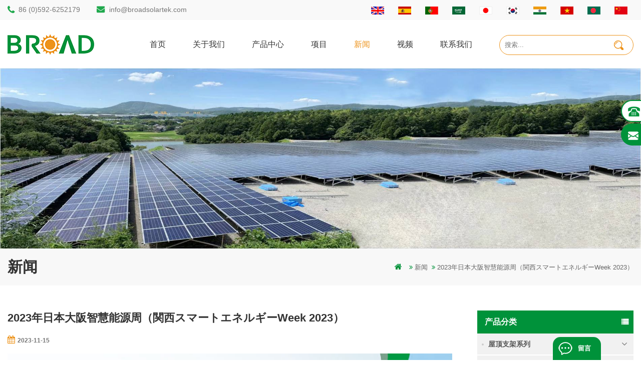

--- FILE ---
content_type: text/html; charset=UTF-8
request_url: https://cn.broadsolartek.com/2023%E5%B9%B4%E6%97%A5%E6%9C%AC%E5%A4%A7%E9%98%AA%E6%99%BA%E6%85%A7%E8%83%BD%E6%BA%90%E5%91%A8-%E9%96%A2%E8%A5%BF%E3%82%B9%E3%83%9E%E3%83%BC%E3%83%88%E3%82%A8%E3%83%8D%E3%83%AB%E3%82%AE%E3%83%BCweek-2023_n118
body_size: 6436
content:
<!DOCTYPE html PUBLIC "-//W3C//DTD XHTML 1.0 Transitional//EN" "http://www.w3.org/TR/xhtml1/DTD/xhtml1-transitional.dtd">
<html xmlns="http://www.w3.org/1999/xhtml">
<head>
<meta http-equiv="X-UA-Compatible" content="IE=edge">
<meta name="viewport" content="width=device-width, initial-scale=1.0, user-scalable=no">
<meta http-equiv="Content-Type" content="text/html; charset=utf-8" />
<meta http-equiv="X-UA-Compatible" content="IE=edge,Chrome=1" />
<meta http-equiv="X-UA-Compatible" content="IE=9" />
<meta http-equiv="Content-Type" content="text/html; charset=utf-8" />
<title>2023年日本大阪智慧能源周（関西スマートエネルギーWeek 2023）-cn.broadsolartek.com</title>
<meta name="keywords" content="2023年日本大阪智慧能源周（関西スマートエネルギーWeek 2023）" />
<meta name="description" content="为了到2050年实现碳中和，可再生能源预计将变得越来越受欢迎。
本届展会是全球规模最大的综合性新能源展览会之一，将展出太阳能发" />
<link type="text/css" rel="stylesheet" href="/template/css/bootstrap.css"/>
<link type="text/css" rel="stylesheet" href="/template/css/font-awesome.min.css" />
<link rel="stylesheet" type="text/css" href="/template/css/animate.css"/>
<link type="text/css" rel="stylesheet" href="/template/css/bootstrap-touch-slider.css" />
<link type="text/css" rel="stylesheet" href="/template/css/flexnav.css" />
<link type="text/css" rel="stylesheet" href="/template/css/style.css" />
<link href="/uploadfile/userimg/f02f767a3056cebaa325346509e55d16.ico" rel="shortcut icon"/>
<script type="text/javascript" src="/template/js/jquery-1.8.3.js"></script>
<script type="text/javascript" src="/template/js/bootstrap.min.js"></script>
<script type="text/javascript" src="/template/js/demo.js"></script>
<script type="text/javascript" src="/template/js/jquery.velocity.min.js"></script>
<script type="text/javascript" src="/template/js/mainscript.js"></script>
<script type="text/javascript" src="/template/js/slick.js"></script>
<script language="javascript" src="/js/jquery.blockUI.js"></script>
<script language="javascript" src="/js/jquery.validate.min.js"></script>
<script type="text/javascript" src="/js/front/common.js"></script>
<script type="text/javascript" src="/js/front/inquiry/index.js"></script>
<script type="text/javascript" src="/js/front/inquiry/inquirydone.js"></script>
<script>
if( /Android|webOS|iPhone|iPad|iPod|BlackBerry|IEMobile|Opera Mini/i.test(navigator.userAgent) ) {
        $(function () {
            $('.about-main img').attr("style","");
            $(".about-main img").attr("width","");
            $(".about-main img").attr("height","");        
            $('.con_main img').attr("style","");
            $(".con_main img").attr("width","");
            $(".con_main img").attr("height","");        
            $('.news_main div.news_main_de img').attr("style","");
            $(".news_main div.news_main_de img").attr("width","");
            $(".news_main div.news_main_de img").attr("height","");        
            $('.pro_detail .pro_detail_m img').attr("style","");
            $(".pro_detail .pro_detail_m img").attr("width","");
            $(".pro_detail .pro_detail_m img").attr("height","");

        })
}
</script>
<!--[if it ie9]
<script src="js/html5shiv.min.js"></script>
<script src="js/respond.min.js"></script>
-->
<!--[if IE 8]>
<script src="https://oss.maxcdn.com/libs/html5shiv/3.7.0/html5shiv.js"></script>
<script src="https://oss.maxcdn.com/libs/respond.js/1.3.0/respond.min.js"></script>
<![endif]-->
<meta name="baidu-site-verification" content="NJIMD9OVfr" />
<meta name="baidu-site-verification" content="code-YeYoT0tt7H" /></head>

<body>

	



   
      <div class="header_section">
	<div class="container">
		<div class="con">
			                                    <div class="tel"><a rel="nofollow" href="tel:86 (0)592-6252179">86 (0)592-6252179</a></div>
                                   
                                 <div class="email"><a rel="nofollow" href="mailto:info@broadsolartek.com">info@broadsolartek.com</a></div>
                   		</div>
		<div class="header_r">
			<div class="language">
			    
                        
                            <a href="http://www.broadsolartek.com/2023%E5%B9%B4%E6%97%A5%E6%9C%AC%E5%A4%A7%E9%98%AA%E6%99%BA%E6%85%A7%E8%83%BD%E6%BA%90%E5%91%A8-%E9%96%A2%E8%A5%BF%E3%82%B9%E3%83%9E%E3%83%BC%E3%83%88%E3%82%A8%E3%83%8D%E3%83%AB%E3%82%AE%E3%83%BCweek-2023_n118"><img src="/template/images/en.jpg" alt="English" /></a>   
                                                                  
                        
     <a href="http://es.broadsolartek.com/2023%E5%B9%B4%E6%97%A5%E6%9C%AC%E5%A4%A7%E9%98%AA%E6%99%BA%E6%85%A7%E8%83%BD%E6%BA%90%E5%91%A8-%E9%96%A2%E8%A5%BF%E3%82%B9%E3%83%9E%E3%83%BC%E3%83%88%E3%82%A8%E3%83%8D%E3%83%AB%E3%82%AE%E3%83%BCweek-2023_n118" ><img src="/template/images/es.jpg" alt="español" /></a>   
                               
                        
     <a href="http://pt.broadsolartek.com/2023%E5%B9%B4%E6%97%A5%E6%9C%AC%E5%A4%A7%E9%98%AA%E6%99%BA%E6%85%A7%E8%83%BD%E6%BA%90%E5%91%A8-%E9%96%A2%E8%A5%BF%E3%82%B9%E3%83%9E%E3%83%BC%E3%83%88%E3%82%A8%E3%83%8D%E3%83%AB%E3%82%AE%E3%83%BCweek-2023_n118" ><img src="/template/images/pt.jpg" alt="português" /></a>   
                               
                        
     <a href="http://ar.broadsolartek.com/2023%E5%B9%B4%E6%97%A5%E6%9C%AC%E5%A4%A7%E9%98%AA%E6%99%BA%E6%85%A7%E8%83%BD%E6%BA%90%E5%91%A8-%E9%96%A2%E8%A5%BF%E3%82%B9%E3%83%9E%E3%83%BC%E3%83%88%E3%82%A8%E3%83%8D%E3%83%AB%E3%82%AE%E3%83%BCweek-2023_n118" ><img src="/template/images/ar.jpg" alt="العربية" /></a>   
                               
                        
     <a href="http://jp.broadsolartek.com/2023%E5%B9%B4%E6%97%A5%E6%9C%AC%E5%A4%A7%E9%98%AA%E6%99%BA%E6%85%A7%E8%83%BD%E6%BA%90%E5%91%A8-%E9%96%A2%E8%A5%BF%E3%82%B9%E3%83%9E%E3%83%BC%E3%83%88%E3%82%A8%E3%83%8D%E3%83%AB%E3%82%AE%E3%83%BCweek-2023_n118" ><img src="/template/images/ja.jpg" alt="日本語" /></a>   
                               
                        
     <a href="http://ko.broadsolartek.com/2023%E5%B9%B4%E6%97%A5%E6%9C%AC%E5%A4%A7%E9%98%AA%E6%99%BA%E6%85%A7%E8%83%BD%E6%BA%90%E5%91%A8-%E9%96%A2%E8%A5%BF%E3%82%B9%E3%83%9E%E3%83%BC%E3%83%88%E3%82%A8%E3%83%8D%E3%83%AB%E3%82%AE%E3%83%BCweek-2023_n118" ><img src="/template/images/ko.jpg" alt="한국의" /></a>   
                               
                        
     <a href="http://hi.broadsolartek.com/2023%E5%B9%B4%E6%97%A5%E6%9C%AC%E5%A4%A7%E9%98%AA%E6%99%BA%E6%85%A7%E8%83%BD%E6%BA%90%E5%91%A8-%E9%96%A2%E8%A5%BF%E3%82%B9%E3%83%9E%E3%83%BC%E3%83%88%E3%82%A8%E3%83%8D%E3%83%AB%E3%82%AE%E3%83%BCweek-2023_n118" ><img src="/template/images/hi.jpg" alt="हिन्दी" /></a>   
                               
                        
     <a href="http://vi.broadsolartek.com/2023%E5%B9%B4%E6%97%A5%E6%9C%AC%E5%A4%A7%E9%98%AA%E6%99%BA%E6%85%A7%E8%83%BD%E6%BA%90%E5%91%A8-%E9%96%A2%E8%A5%BF%E3%82%B9%E3%83%9E%E3%83%BC%E3%83%88%E3%82%A8%E3%83%8D%E3%83%AB%E3%82%AE%E3%83%BCweek-2023_n118" ><img src="/template/images/vi.jpg" alt="Tiếng Việt" /></a>   
                               
                        
     <a href="http://bn.broadsolartek.com/2023%E5%B9%B4%E6%97%A5%E6%9C%AC%E5%A4%A7%E9%98%AA%E6%99%BA%E6%85%A7%E8%83%BD%E6%BA%90%E5%91%A8-%E9%96%A2%E8%A5%BF%E3%82%B9%E3%83%9E%E3%83%BC%E3%83%88%E3%82%A8%E3%83%8D%E3%83%AB%E3%82%AE%E3%83%BCweek-2023_n118" ><img src="/template/images/bn.jpg" alt="বাংলা ভাষার" /></a>   
                             <a href="/"><img src="/template/images/cn.jpg" alt="cn"></a>
			</div>
			<dl class="select">
			  <dt>   
                        
     <a href="http://www.broadsolartek.com/2023%E5%B9%B4%E6%97%A5%E6%9C%AC%E5%A4%A7%E9%98%AA%E6%99%BA%E6%85%A7%E8%83%BD%E6%BA%90%E5%91%A8-%E9%96%A2%E8%A5%BF%E3%82%B9%E3%83%9E%E3%83%BC%E3%83%88%E3%82%A8%E3%83%8D%E3%83%AB%E3%82%AE%E3%83%BCweek-2023_n118"><img src="/template/images/en.jpg" alt="English" /></a>   
                       </dt>
			  <dd>
				  <ul class="clearfix">
					 	    
                        
     <li><a href="http://www.broadsolartek.com/2023%E5%B9%B4%E6%97%A5%E6%9C%AC%E5%A4%A7%E9%98%AA%E6%99%BA%E6%85%A7%E8%83%BD%E6%BA%90%E5%91%A8-%E9%96%A2%E8%A5%BF%E3%82%B9%E3%83%9E%E3%83%BC%E3%83%88%E3%82%A8%E3%83%8D%E3%83%AB%E3%82%AE%E3%83%BCweek-2023_n118"><img src="/template/images/en.jpg" alt="English" /></a></li> 
                                                                  
                        
     <li><a href="http://es.broadsolartek.com/2023%E5%B9%B4%E6%97%A5%E6%9C%AC%E5%A4%A7%E9%98%AA%E6%99%BA%E6%85%A7%E8%83%BD%E6%BA%90%E5%91%A8-%E9%96%A2%E8%A5%BF%E3%82%B9%E3%83%9E%E3%83%BC%E3%83%88%E3%82%A8%E3%83%8D%E3%83%AB%E3%82%AE%E3%83%BCweek-2023_n118" ><img src="/template/images/es.jpg" alt="español" /></a></li>  
                               
                        
     <li><a href="http://pt.broadsolartek.com/2023%E5%B9%B4%E6%97%A5%E6%9C%AC%E5%A4%A7%E9%98%AA%E6%99%BA%E6%85%A7%E8%83%BD%E6%BA%90%E5%91%A8-%E9%96%A2%E8%A5%BF%E3%82%B9%E3%83%9E%E3%83%BC%E3%83%88%E3%82%A8%E3%83%8D%E3%83%AB%E3%82%AE%E3%83%BCweek-2023_n118" ><img src="/template/images/pt.jpg" alt="português" /></a></li>  
                               
                        
     <li><a href="http://ar.broadsolartek.com/2023%E5%B9%B4%E6%97%A5%E6%9C%AC%E5%A4%A7%E9%98%AA%E6%99%BA%E6%85%A7%E8%83%BD%E6%BA%90%E5%91%A8-%E9%96%A2%E8%A5%BF%E3%82%B9%E3%83%9E%E3%83%BC%E3%83%88%E3%82%A8%E3%83%8D%E3%83%AB%E3%82%AE%E3%83%BCweek-2023_n118" ><img src="/template/images/ar.jpg" alt="العربية" /></a></li>  
                               
                        
     <li><a href="http://jp.broadsolartek.com/2023%E5%B9%B4%E6%97%A5%E6%9C%AC%E5%A4%A7%E9%98%AA%E6%99%BA%E6%85%A7%E8%83%BD%E6%BA%90%E5%91%A8-%E9%96%A2%E8%A5%BF%E3%82%B9%E3%83%9E%E3%83%BC%E3%83%88%E3%82%A8%E3%83%8D%E3%83%AB%E3%82%AE%E3%83%BCweek-2023_n118" ><img src="/template/images/ja.jpg" alt="日本語" /></a></li>  
                               
                        
     <li><a href="http://ko.broadsolartek.com/2023%E5%B9%B4%E6%97%A5%E6%9C%AC%E5%A4%A7%E9%98%AA%E6%99%BA%E6%85%A7%E8%83%BD%E6%BA%90%E5%91%A8-%E9%96%A2%E8%A5%BF%E3%82%B9%E3%83%9E%E3%83%BC%E3%83%88%E3%82%A8%E3%83%8D%E3%83%AB%E3%82%AE%E3%83%BCweek-2023_n118" ><img src="/template/images/ko.jpg" alt="한국의" /></a></li>  
                               
                        
     <li><a href="http://hi.broadsolartek.com/2023%E5%B9%B4%E6%97%A5%E6%9C%AC%E5%A4%A7%E9%98%AA%E6%99%BA%E6%85%A7%E8%83%BD%E6%BA%90%E5%91%A8-%E9%96%A2%E8%A5%BF%E3%82%B9%E3%83%9E%E3%83%BC%E3%83%88%E3%82%A8%E3%83%8D%E3%83%AB%E3%82%AE%E3%83%BCweek-2023_n118" ><img src="/template/images/hi.jpg" alt="हिन्दी" /></a></li>  
                               
                        
     <li><a href="http://vi.broadsolartek.com/2023%E5%B9%B4%E6%97%A5%E6%9C%AC%E5%A4%A7%E9%98%AA%E6%99%BA%E6%85%A7%E8%83%BD%E6%BA%90%E5%91%A8-%E9%96%A2%E8%A5%BF%E3%82%B9%E3%83%9E%E3%83%BC%E3%83%88%E3%82%A8%E3%83%8D%E3%83%AB%E3%82%AE%E3%83%BCweek-2023_n118" ><img src="/template/images/vi.jpg" alt="Tiếng Việt" /></a></li>  
                               
                        
     <li><a href="http://bn.broadsolartek.com/2023%E5%B9%B4%E6%97%A5%E6%9C%AC%E5%A4%A7%E9%98%AA%E6%99%BA%E6%85%A7%E8%83%BD%E6%BA%90%E5%91%A8-%E9%96%A2%E8%A5%BF%E3%82%B9%E3%83%9E%E3%83%BC%E3%83%88%E3%82%A8%E3%83%8D%E3%83%AB%E3%82%AE%E3%83%BCweek-2023_n118" ><img src="/template/images/bn.jpg" alt="বাংলা ভাষার" /></a></li>  
                        					  <li><a href="/"><img src="/template/images/cn.jpg" alt="cn"></a></li>
				  </ul>
			  </dd>
		  </dl>
		</div>
	</div>
</div>
<!--nav_section-->
<div class="nav_section abc-01 clearfix">
	<div class="container">
                
                      
<a href="/" id="logo"><img src="/uploadfile/userimg/f02f767a3056cebaa325346509e55d16.png" alt="厦门博创汉津新能源科技有限公司" /></a>
      
                   		<div class="nav_box">
			<div class="search">
				<input name="search_keyword" onkeydown="javascript:enterIn(event);" type="text"   class="search_main" placeholder="搜索...">
				<input name="" type="submit" class="search_btn btn_search1" value="">
			</div>
			  <div id="cssmenu">
                <ul class="nav_ul">
               <li  ><a  href='/'>首页</a></li>
             		   
                        <li ><a href="/关于我们_d1">关于我们</a>
                   
                        </li>       
               
                            <li ><a href="/products">产品中心</a>
                       <ul>
                              
                    <li><a href="/屋顶支架系列_c1">屋顶支架系列</a>
             
                         <ul>
         
              <li><a href="/彩钢瓦屋顶挂钩支架_c23">彩钢瓦屋顶挂钩支架</a></li>
               
              <li><a href="/瓦屋顶挂钩支架_c24">瓦屋顶挂钩支架</a></li>
               
              <li><a href="/可调前后脚支架_c25">可调前后脚支架</a></li>
               
              <li><a href="/彩钢瓦直立锁边夹具_c26">彩钢瓦直立锁边夹具</a></li>
               
              <li><a href="/平屋顶三角架支架_c27">平屋顶三角架支架</a></li>
               
              <li><a href="/压载三角架_c28">压载三角架</a></li>
               	
            	      </ul>
                              
         	  </li>
         		       
                    <li><a href="/地面支架系列_c2">地面支架系列</a>
             
                         <ul>
         
              <li><a href="/地面支架地螺栓基础_c8">地面支架地螺栓基础</a></li>
               
              <li><a href="/地面支架水泥基础_c9">地面支架水泥基础</a></li>
               
              <li><a href="/地面单立柱打桩支架_c10">地面单立柱打桩支架</a></li>
               
              <li><a href="/地面双立柱打桩支架_c19">地面双立柱打桩支架</a></li>
               
              <li><a href="/地面碳钢支架_c20">地面碳钢支架</a></li>
               	
            	      </ul>
                              
         	  </li>
         		       
                    <li><a href="/农业大棚支架_c3">农业大棚支架</a>
             
                         <ul>
         
              <li><a href="/地面温室大棚架台_c21">地面温室大棚架台</a></li>
               
              <li><a href="/地面农业架台_c22">地面农业架台</a></li>
               	
            	      </ul>
                              
         	  </li>
         		       
                    <li><a href="/太阳能车棚支架_c4">太阳能车棚支架</a>
             
                         <ul>
         
              <li><a href="/双立柱车棚支架_c11">双立柱车棚支架</a></li>
               
              <li><a href="/单立柱车棚支架_c12">单立柱车棚支架</a></li>
               	
            	      </ul>
                              
         	  </li>
         		       
                    <li><a href="/水面漂浮支架_c5">水面漂浮支架</a>
                  
         	  </li>
         		       
                    <li><a href="/支架配件及定制_c6">支架配件及定制</a>
             
                         <ul>
         
              <li><a href="/太阳能板压块组件_c13">太阳能板压块组件</a></li>
               
              <li><a href="/地螺栓系列_c14">地螺栓系列</a></li>
               
              <li><a href="/配套围栏_c15">配套围栏</a></li>
               
              <li><a href="/铝合金轨道_c17">铝合金轨道</a></li>
               
              <li><a href="/其他部品和定制品_c18">其他部品和定制品</a></li>
               	
            	      </ul>
                              
         	  </li>
         		 
      			</ul>   
                     </li> 
                  
                <li ><a  href="/项目_nc1">项目</a>
                       
                </li>   
                          
                <li  class='active' ><a  href="/新闻_nc2">新闻</a>
                       
                </li>  
                          
                <li ><a  href="/视频_nc3">视频</a>
                       
                </li>  
                         	   
                        <li ><a href="/联系我们_d2">联系我们</a>
                       
                        </li> 
               
                </ul>
            </div>
		</div>
	</div>
</div><div class="n_banner">

            
 
 
 
 
              
<a href="javascript:void(0);" rel="nofollow" > <img src="/uploadfile/bannerimg/1579398244695.jpg" alt="banner"/></a>               
  		
 

   </div>
<div class="mbx_section">
	<div class="container">
			<div class="n_title">新闻</div>
		<div class="mbx"><a href="/"><i class="fa fa-home"></i></a>
                                <i class="fa fa-angle-double-right"></i><a href="/新闻_nc2">新闻</a>
                                  <i class="fa fa-angle-double-right"></i><h2>2023年日本大阪智慧能源周（関西スマートエネルギーWeek 2023）</h2>
                   
                </div>
	</div>
</div>
<!--n_main-->
<div class="n_main">
	<div class="container">
	<div class="n_right2">
			<div class="blog_main">
			 <h3>2023年日本大阪智慧能源周（関西スマートエネルギーWeek 2023）</h3>
                            
			  <div class="blog-info">
				 <span><i class="fa fa-calendar"></i>2023-11-15</span>
			  </div>
                          			  <div class="blog_p"><div style="text-align:center;">
	<img src="/js/htmledit/kindeditor/attached/20231115/20231115065126_19699.jpg" alt="" />为了到2050年实现碳中和，可再生能源预计将变得越来越受欢迎。<br />
本届展会是全球规模最大的综合性新能源展览会之一，将展出太阳能发电、二次电池、<br />
届时将展出智能电网等各种技术。<br />
它已成为业内公认的来自世界各地的专家参观的展览。<br />
本次展会以“真实”的方式汇集了来自世界各地的人和信息，是面对面加速能源业务的重要平台。<br />
<img src="/js/htmledit/kindeditor/attached/20231115/20231115065237_54808.jpg" alt="" /><img src="/js/htmledit/kindeditor/attached/20231115/20231115065249_54331.jpg" alt="" />・日期：2023年11月15日（周三）~11月17日（周五）<br />
・地点：大阪国际展览中心<br />
・展位号：6号楼SD7-13<br />
<img src="/js/htmledit/kindeditor/attached/20231115/20231115065336_82467.jpg" alt="" /><img src="/js/htmledit/kindeditor/attached/20231115/20231115065350_64194.jpg" alt="" /><img src="/js/htmledit/kindeditor/attached/20231115/20231115065420_46319.jpg" alt="" />
</div></div>
				<ul id="pre_next" class="clearfix">
							  
               <li class="pre"><a href="/重防腐涂料与涂装_n120" class="a"><i class="fa fa fa-arrow-up"></i>上一页 : </a><a href="/重防腐涂料与涂装_n120">重防腐涂料与涂装</a></li>
                                            
                <li class="next"><a href="/2023年澳大利亚国际能源展览会-all--energy-australia-2023_n115" class="a"><i class="fa fa fa-arrow-up"></i>下一页 : </a><a href="/2023年澳大利亚国际能源展览会-all--energy-australia-2023_n115">2023年澳大利亚国际能源展览会（All- Energy Australia 2023）</a></li>
                           </ul>
		  </div>
		  </div>
	  
<div class="n_left">
			<div class="modules">
				<section class="block left_nav">
				 <h4 class="nav_h4">产品分类</h4>
					  <div class="toggle_content clearfix">
						  <ul class="mtree">
						
                                                         
                     	<li class="clearfix"><span></span><a href="/屋顶支架系列_c1">屋顶支架系列</a>
                             
                            <ul>
                                    
                         
                              	<li class="clearfix"><span></span><a href="/彩钢瓦屋顶挂钩支架_c23">彩钢瓦屋顶挂钩支架</a>
                                  
                                </li> 
                                          
                         
                              	<li class="clearfix"><span></span><a href="/瓦屋顶挂钩支架_c24">瓦屋顶挂钩支架</a>
                                  
                                </li> 
                                          
                         
                              	<li class="clearfix"><span></span><a href="/可调前后脚支架_c25">可调前后脚支架</a>
                                  
                                </li> 
                                          
                         
                              	<li class="clearfix"><span></span><a href="/彩钢瓦直立锁边夹具_c26">彩钢瓦直立锁边夹具</a>
                                  
                                </li> 
                                          
                         
                              	<li class="clearfix"><span></span><a href="/平屋顶三角架支架_c27">平屋顶三角架支架</a>
                                  
                                </li> 
                                          
                         
                              	<li class="clearfix"><span></span><a href="/压载三角架_c28">压载三角架</a>
                                  
                                </li> 
                                    
                                 </ul>
                               
                        </li>               
                        
                     	<li class="clearfix"><span></span><a href="/地面支架系列_c2">地面支架系列</a>
                             
                            <ul>
                                    
                         
                              	<li class="clearfix"><span></span><a href="/地面支架地螺栓基础_c8">地面支架地螺栓基础</a>
                                  
                                </li> 
                                          
                         
                              	<li class="clearfix"><span></span><a href="/地面支架水泥基础_c9">地面支架水泥基础</a>
                                  
                                </li> 
                                          
                         
                              	<li class="clearfix"><span></span><a href="/地面单立柱打桩支架_c10">地面单立柱打桩支架</a>
                                  
                                </li> 
                                          
                         
                              	<li class="clearfix"><span></span><a href="/地面双立柱打桩支架_c19">地面双立柱打桩支架</a>
                                  
                                </li> 
                                          
                         
                              	<li class="clearfix"><span></span><a href="/地面碳钢支架_c20">地面碳钢支架</a>
                                  
                                </li> 
                                    
                                 </ul>
                               
                        </li>               
                        
                     	<li class="clearfix"><span></span><a href="/农业大棚支架_c3">农业大棚支架</a>
                             
                            <ul>
                                    
                         
                              	<li class="clearfix"><span></span><a href="/地面温室大棚架台_c21">地面温室大棚架台</a>
                                  
                                </li> 
                                          
                         
                              	<li class="clearfix"><span></span><a href="/地面农业架台_c22">地面农业架台</a>
                                  
                                </li> 
                                    
                                 </ul>
                               
                        </li>               
                        
                     	<li class="clearfix"><span></span><a href="/太阳能车棚支架_c4">太阳能车棚支架</a>
                             
                            <ul>
                                    
                         
                              	<li class="clearfix"><span></span><a href="/双立柱车棚支架_c11">双立柱车棚支架</a>
                                  
                                </li> 
                                          
                         
                              	<li class="clearfix"><span></span><a href="/单立柱车棚支架_c12">单立柱车棚支架</a>
                                  
                                </li> 
                                    
                                 </ul>
                               
                        </li>               
                        
                     	<li class="clearfix"><span></span><a href="/水面漂浮支架_c5">水面漂浮支架</a>
                               
                        </li>               
                        
                     	<li class="clearfix"><span></span><a href="/支架配件及定制_c6">支架配件及定制</a>
                             
                            <ul>
                                    
                         
                              	<li class="clearfix"><span></span><a href="/太阳能板压块组件_c13">太阳能板压块组件</a>
                                  
                                </li> 
                                          
                         
                              	<li class="clearfix"><span></span><a href="/地螺栓系列_c14">地螺栓系列</a>
                                  
                                </li> 
                                          
                         
                              	<li class="clearfix"><span></span><a href="/配套围栏_c15">配套围栏</a>
                                  
                                </li> 
                                          
                         
                              	<li class="clearfix"><span></span><a href="/铝合金轨道_c17">铝合金轨道</a>
                                  
                                </li> 
                                          
                         
                              	<li class="clearfix"><span></span><a href="/其他部品和定制品_c18">其他部品和定制品</a>
                                  
                                </li> 
                                    
                                 </ul>
                               
                        </li>               
                        
						</ul>
					</div>
				  <script type="text/javascript" src="/template/js/mtree.js"></script>
			  </section>
			  <section class="block hot_left">
				<h4 class="left_h4">热门标签</h4>
				<div class="toggle_content clearfix">
					<ul>
					        
                        <li>
                      	<div class="li clearfix">
                    <div class="img"><a href="/地面单立柱打桩支架_p1.html"><img id="product_detail_img"  alt="打桩立柱地面支架" src="/uploadfile/201912/31/447558fb50b232d5afd1e50e9d3b2cb2_medium.jpg" /></a></div>
                     <div class="h4"><a href="/地面单立柱打桩支架_p1.html">地面单立柱打桩支架</a> </div>
                    <a href="/地面单立柱打桩支架_p1.html" class="more">阅读更多<i class="fa fa-caret-right"></i></a>
                         </div>
                      </li>
                                
                        <li>
                      	<div class="li clearfix">
                    <div class="img"><a href="/农业架台系列_p3.html"><img id="product_detail_img"  alt="农业大棚太阳能架台" src="/uploadfile/201912/30/b7218e8511824f308f809cc74aa8d2b2_medium.jpg" /></a></div>
                     <div class="h4"><a href="/农业架台系列_p3.html">农业架台系列</a> </div>
                    <a href="/农业架台系列_p3.html" class="more">阅读更多<i class="fa fa-caret-right"></i></a>
                         </div>
                      </li>
                                
                        <li>
                      	<div class="li clearfix">
                    <div class="img"><a href="/铝合金地桩支架_p8.html"><img id="product_detail_img"  alt="地桩基础地面铝合金架台" src="/uploadfile/201912/31/962f2327d15b4cc4810646eb36c7a269_medium.jpg" /></a></div>
                     <div class="h4"><a href="/铝合金地桩支架_p8.html">铝合金地桩支架</a> </div>
                    <a href="/铝合金地桩支架_p8.html" class="more">阅读更多<i class="fa fa-caret-right"></i></a>
                         </div>
                      </li>
                                
                        <li>
                      	<div class="li clearfix">
                    <div class="img"><a href="/水泥基础地面支架_p10.html"><img id="product_detail_img"  alt="地面铝合金支架水泥墩基础" src="/uploadfile/201912/31/897465d0146c1f2ae0fc51f2bdb1a6c8_medium.jpg" /></a></div>
                     <div class="h4"><a href="/水泥基础地面支架_p10.html">水泥基础地面支架</a> </div>
                    <a href="/水泥基础地面支架_p10.html" class="more">阅读更多<i class="fa fa-caret-right"></i></a>
                         </div>
                      </li>
                                
                        <li>
                      	<div class="li clearfix">
                    <div class="img"><a href="/彩钢瓦直立锁边夹具支架_p31.html"><img id="product_detail_img"  alt="铁皮屋顶太阳能夹具方案" src="/uploadfile/202001/14/2bc99dcc43d243933e92fa742419029d_medium.jpg" /></a></div>
                     <div class="h4"><a href="/彩钢瓦直立锁边夹具支架_p31.html">彩钢瓦直立锁边夹具支架</a> </div>
                    <a href="/彩钢瓦直立锁边夹具支架_p31.html" class="more">阅读更多<i class="fa fa-caret-right"></i></a>
                         </div>
                      </li>
                               
					
				  </ul>
				</div>
			  </section>
			</div>
		</div>
 	</div>
</div>

<div id="footer" style="background: url(/uploadfile/single/a45cb7483c2498808f1d53e663f5b028.jpg) no-repeat center center;  background-size: cover;">
	<div class="container">
		<div class="clearfix modules">
			<section class="block footer_con">
				<h4 class="title_h4">联系我们</h4>
				<div class="toggle_content">
					<a href="/" class="footer_logo"><img src="/template/images/footer_logo.png" alt="厦门博创汉津新能源科技有限公司"></a>
					<ul>
                                                                        <li class="li1">福建省厦门市集美区软件园三期F05栋17层</li>
                                                 
                    <li class="li2"><a rel="nofollow" href="tel:86 (0)592-6252182">86 (0)592-6252182</a></li>
                                                                              
                    <li class="li3"><a rel="nofollow" href="mailto:info@broadsolartek.com">info@broadsolartek.com</a></li>
                          					                                
						<li class="li4"><a rel="nofollow" href="tel:86 (0)592-6252179">86 (0)592-6252179</a></li>
                                                  					</ul>
					<div class="footer_sns">
									   
           
          
                    
                    <a rel="nofollow" target="_blank" href="https://www.facebook.com/BROADSolar/" ><img src="/uploadfile/friendlink/5d302a0936c9c57651fe34788f55233e.png" alt="facebook" /></a>
                      
                        
                    <a rel="nofollow" target="_blank" href="http:///" ><img src="/uploadfile/friendlink/d47cf85657bb409c09fd02a9b109f193.png" alt="twitter" /></a>
                      
                        
                    <a rel="nofollow" target="_blank" href="https://www.linkedin.com/company/xiamen-broad-new-energy-technology-co-ltd/" ><img src="/uploadfile/friendlink/43438ee8392bcb50c980fe73c81e7601.png" alt="linkedin" /></a>
                      
                        
                    <a rel="nofollow" target="_blank" href="http:///" ><img src="/uploadfile/friendlink/3d616453b213d457dbe8fb4417968f99.png" alt="youtube" /></a>
                      
                        
                    <a rel="nofollow" target="_blank" href="http:///" ><img src="/uploadfile/friendlink/251b0af60d2142ac0b9378588a92b55c.png" alt="blog" /></a>
                      
                                					</div>
				</div>
			</section>
			<section class="block footer_tags">
				<h4 class="title_h4">热门标签</h4>
				<div class="toggle_content">
					<ul>
						  
  <li><a href="/打桩地面支架_sp">打桩地面支架</a></li>
   
  <li><a href="/碳钢单立柱打桩支架_sp">碳钢单立柱打桩支架</a></li>
   
  <li><a href="/铝合金打桩支架_sp">铝合金打桩支架</a></li>
   
  <li><a href="/地面打桩支架_sp">地面打桩支架</a></li>
   
  <li><a href="/碳钢打桩支架_sp">碳钢打桩支架</a></li>
   
  <li><a href="/铝合金农业支架_sp">铝合金农业支架</a></li>
   
  <li><a href="/铝合金地面支架_sp">铝合金地面支架</a></li>
   
  <li><a href="/铝合金支架地螺栓基础_sp">铝合金支架地螺栓基础</a></li>
 					</ul>
				</div>
			</section>
			<section class="block footer_follow">
				<h4 class="title_h4">关注我们</h4>
				<ul class="toggle_content">
					    <li><a href="/">首页</a></li>
  
 <li><a href="/products">关于我们</a></li>
  
 <li><a href="/contact-us_d2">联系我们</a></li>
  
 <li><a href="/news_nc2">新闻资讯</a></li>
  
 <li><a href="/sitemap.html">地图</a></li>
  
 <li><a href="/category/downloads/1">下载</a></li>
  
 <li><a href="/blog">博客</a></li>
  
 <li><a href="/sitemap.xml">扩展</a></li>
  
				</ul>
			</section>
			<section class="block footer_pro">
				<h4 class="title_h4">热门产品</h4>
				<ul class="toggle_content">
					    
					<li><a href="/地面单立柱打桩支架_p1.html">地面单立柱打桩支架</a></li>
                                             
					<li><a href="/农业架台系列_p3.html">农业架台系列</a></li>
                                             
					<li><a href="/铝合金地桩支架_p8.html">铝合金地桩支架</a></li>
                                             
					<li><a href="/水泥基础地面支架_p10.html">水泥基础地面支架</a></li>
                                             
					<li><a href="/彩钢瓦直立锁边夹具支架_p31.html">彩钢瓦直立锁边夹具支架</a></li>
                                            
				</ul>
			</section>
		</div>
	</div>
</div>
<div class="footer_bottom">
	<div class="cop">版权 © 2026 厦门博创汉津新能源科技有限公司.版权所有. 技术支持 <a rel="nofollow" href="https://beian.miit.gov.cn/" target="_blank">闽ICP备17018345号</a> 
            <a rel="nofollow" target="_blank" href="https://www.dyyseo.com/">dyyseo.com</a>            |<a href="/blog">博客</a></div>
	<div class="footer_other">
		<div class="ipv6"><img src="/template/images/ipv6.png" alt="支持IPv6网络" />支持IPv6网络</div>
		<div class="links">
					     		</div>
	</div>
</div>
<a rel="nofollow" href="javascript:;" class="totop"></a>
<a rel="nofollow" href="javascript:;" class="totop_w"></a> 
<!--web-->
<div class="height"></div>
<div class="footer_nav">
  <ul>

     <li class="fot_main"><a href="/"><i class="ico1"></i>
      <p>首页</p>
      </a></li>
    <li class="fot_main"><a href="/products"><i class="ico2"></i>
      <p>产品</p>
      </a></li>
    <li class="fot_main"><a rel="nofollow" href="#"></a></li>
    <li class="fot_main"><a href="/新闻_nc2"><i class="ico3"></i>
      <p>新闻</p>
      </a></li>
    <li class="fot_main"><a href="/联系我们_d2"><i class="ico4"></i>
      <p>联系我们</p>
      </a></li>  
  </ul>
</div>
<!--online_section-->
<div class="online_section">
  <div class="online">
    <ul>

                      
                                                  
            <li class="online_tel"><a rel="nofollow" href="tel:86 (0)592-6252179">86 (0)592-6252179</a></li>
                                                                          
                                
                                                        
            <li class="online_email"><a rel="nofollow" href="mailto:info@broadsolartek.com">info@broadsolartek.com</a></li>
                                                                  
                
                      
                
                
                       
    </ul>
  </div>
</div>
<!--web_inquiry-->
<div id="online_qq_layer">
  <div id="online_qq_tab"> 
      <a id="floatShow" rel="nofollow" href="javascript:void(0);" >留言</a> 
      <a id="floatHide" rel="nofollow" href="javascript:void(0);" >留言</a> 
  </div>
  <div id="onlineService" >
    <div class="online_form">
      <div class="web_inquiry">
        <form role="form" id="email_form2" method="post" action="/inquiry/addinquiry">
          <input type="hidden" class="input_1 sub placeholder" value="Leave A Message"  name="msg_title" />
          <div class="p">如果您对我们的产品感兴趣想了解更多细节，请在此留言，我们会尽快回复您。</div>
     
          <input required type="text" name="msg_email" id="msg_email" class="input_1" placeholder="您的邮箱 *" />
          <input type="text" name="msg_tel" class="input_1"  placeholder="您的电话"  />
          <textarea required type="text" name="msg_content" class="input_2"  placeholder="您的留言 *"  ></textarea>
          
          <button type="submit" id="google2" class="btn_1 more_h">提交</button>
        </form>
      </div>
    </div>
  </div>
</div>
<script type="text/javascript" src="/template/js/waypoints.min.js"></script> 
<script type="text/javascript" src="/template/js/wow.min.js"></script>
<script type="text/javascript" src="/template/js/jquery.placeholder.min.js"></script>
<script type="text/javascript" src="/template/js/jquery.meanmenu.js"></script>
<script type="text/javascript" src="/template/js/owl.carousel.min.js"></script>
<script type="text/javascript" src="/template/js/scrollUp.js"></script>
<script type="text/javascript" src="/template/js/theme.js"></script>
<script type="text/javascript" src="/template/js/bootstrap-touch-slider.js"></script>
<script type="text/javascript" src="/template/js/easyResponsiveTabs.js"></script>
<script type="text/javascript" src="/template/js/nav.js"></script>
<script type="text/javascript">
	$('#bootstrap-touch-slider').bsTouchSlider();
</script>
</body>
</html>


--- FILE ---
content_type: text/css
request_url: https://cn.broadsolartek.com/template/css/bootstrap-touch-slider.css
body_size: 1434
content:
/* SVG wrap */
.bs-slider{
    overflow: hidden;
    position: relative;
}
/*.bs-slider:hover {
    cursor: -moz-grab;
    cursor: -webkit-grab;
}
.bs-slider:active {
    cursor: -moz-grabbing;
    cursor: -webkit-grabbing;
}*/
.bs-slider .bs-slider-overlay {
    position: absolute;
    top: 0;
    left: 0;
    width: 100%;
    height: 100%;
    background-color: rgba(0, 0, 0, 0.40);
}
.bs-slider > .carousel-inner > .item > img,
.bs-slider > .carousel-inner > .item > a > img {
    margin: auto;
    width: 100% !important;
}

/********************
*****Slide effect
**********************/

.fade {
    opacity: 1;
}
.fade .item {
    top: 0;
    z-index: 1;
    opacity: 0;
    width: 100%;
    position: absolute;
    left: 0 !important;
    display: block !important;
    -webkit-transition: opacity ease-in-out 1s;
    -moz-transition: opacity ease-in-out 1s;
    -ms-transition: opacity ease-in-out 1s;
    -o-transition: opacity ease-in-out 1s;
    transition: opacity ease-in-out 1s;
}
.fade .item:first-child {
    top: auto;
    position: relative;
}
.fade .item.active {
    opacity: 1;
    z-index: 2;
    -webkit-transition: opacity ease-in-out 1s;
    -moz-transition: opacity ease-in-out 1s;
    -ms-transition: opacity ease-in-out 1s;
    -o-transition: opacity ease-in-out 1s;
    transition: opacity ease-in-out 1s;
}






/*---------- LEFT/RIGHT ROUND CONTROL ----------*/
.control-round .carousel-control {
    top: 50%;
    opacity: 0;
    z-index: 100;
    color: #ffffff;
    display: block;
    cursor: pointer;
    overflow: hidden;
    text-shadow: none;
    position: absolute;
    background: transparent;
}
.control-round:hover .carousel-control{
    opacity: 1;
}
.control-round .carousel-control.left:hover,
.control-round .carousel-control.right:hover{
    border: 0px transparent;
}


.control-round .carousel-control {
	padding: 0px;
	width:50px;
	height:50px;
	background: rgba(255,255,255,0.2);
	margin-top:-25px !important;

}

.carousel-control .icon-wrap {
	position: absolute;
}



.carousel-control h3 {
	position: absolute;
	top: 0;
	margin: 0;
	text-transform: capitalize;
	white-space: nowrap;
	font-size:16px;
	line-height:62px;
	opacity: 0;
	-webkit-transition: opacity 0.3s, -webkit-transform 0.3s;
	transition: opacity 0.3s, transform 0.3s;
	color:#35c7c9;
}

.carousel-control.left h3 {
	right: 20px;
	-webkit-transform: translateX(100%);
	transform: translateX(100%);
}

.carousel-control.right h3 {
	left: 20px;
	-webkit-transform: translateX(-100%);
	transform: translateX(-100%);
}

.control-round .carousel-control:hover {
	background: #ed931b;
}

.carousel-control:hover h3 {
	opacity: 1;
	-webkit-transition-delay: 0.1s;
	transition-delay: 0.1s;
	-webkit-transform: translateX(0);
	transform: translateX(0);
}
/*---------- INDICATORS CONTROL ----------*/
.indicators-line > .carousel-indicators{
    right:0;
    bottom:30px;
    left: auto;
    width: 100%;
    height: 20px;
    font-size: 0;
    overflow-x: auto;
    overflow-y: hidden;
    padding-top: 1px;
    white-space: nowrap;
	margin-bottom: 0;
}
.indicators-line > .carousel-indicators li{
    padding: 0;
    width: 16px;
    height:16px;
    text-indent: 0;
    overflow: hidden;
    text-align: left;
    position: relative;
    margin-right: 5px;
    z-index: 10;
    cursor:pointer;
	background:#fff;
	border:none;
	border-radius: 50%;
}
.indicators-line > .carousel-indicators li:last-child{
    margin-right: 0;
}
.indicators-line > .carousel-indicators .active{
    margin: 1px 5px 1px 1px;
    background-color: #ed931b;
    position: relative;
    -webkit-transition: box-shadow 0.3s ease;
    -moz-transition: box-shadow 0.3s ease;
    -o-transition: box-shadow 0.3s ease;
    transition: box-shadow 0.3s ease;
	border:1px solid #ed931b;border-radius: 50%;
}
.indicators-line > .carousel-indicators .active:before{
    transform: scale(0.5);
    background-color:rgba(255,255,255,1);
    content:"";
    position: absolute;
    left:-1px;
    top:-1px;
    width:16px;
    height:16px;
    -webkit-transition: background-color 0.3s ease;
    -moz-transition: background-color 0.3s ease;
    -o-transition: background-color 0.3s ease;
    transition: background-color 0.3s ease;
	border-radius: 50%;
}
/*---------- SLIDE CAPTION ----------*/
.slide_style_left {
    text-align: left !important;
}
.slide_style_right {
    text-align: right !important;
}
.slide_style_center {
    text-align: center !important;
}
.banner_text {
    padding: 10px;
	position: absolute;
    bottom: 50%;
	width:100%;
    left:0;
    -webkit-transition: all 0.5s;
    -moz-transition: all 0.5s;
    -o-transition: all 0.5s;
    transition: all 0.5s;
    -webkit-transform: translate(0%, 50%);
    -moz-transform: translate(0%, 50%);
    -ms-transform: translate(0%, 50%);
    -o-transform: translate(0%, 50%);
    transform: translate(0%, 50%);
}
.slide-text{width:980px; display:inline-block;}
.slide-text h6{ display:inline-block; line-height:50px; padding:0px 26px; margin-bottom:30px;font-size:24px; color:#fff;}
.slide-text  h4{ padding: 0;-webkit-animation-delay: 0.7s; animation-delay: 0.7s;}
.slide-text  h4 a{ font-size:40px; font-weight:bold; display:inline-block;line-height:66px;  margin-top: 20px; margin-bottom: 20px; color: #fff;}
.slide-text  h4 span{ color: #ed7d31; font-size: 120px; display: inline-block; margin-right: 10px;}
.slide-text .more{ display:inline-block; font-weight: bold;font-size:15px; color:#fff; text-transform:uppercase;  padding:0px 26px; background:#00923a; line-height:46px; border-radius: 30px;}
.slide-text .more i{margin-left: 8px;}
.slide-text .more2{ background: #ed931b; color: #fff; margin-left: 25px;}

.slide_style_left ,.slide_style_right{ bottom:50%;-webkit-transform: translate(0%, 50%);
-moz-transform: translate(0%, 50%);
-ms-transform: translate(0%, 50%);
-o-transform: translate(0%, 50%);
transform: translate(0%, 50%);}
/*------------------------------------------------------*/
/* RESPONSIVE
/*------------------------------------------------------*/
@media (max-width:992px) {
.slide-text  h4 a{ font-size:30px; margin-bottom:20px; line-height:40px;}
.slide-text  h4 a span{ font-size:80px;}
.slide-text h6{font-size: 16px; line-height: 30px;}
.slide-text{margin-left: 5%; width: 80%;}
}

@media (max-width:768px) {
.slide-text{width: 100%; text-align: center; margin-left: 0;}
.slide-text  h4 a{ font-size:16px; margin-bottom:0px; line-height:20px;}
.slide-text  h4 a span{ font-size:40px;}
.slide-text .more{display: none;}
.slide-text .icon{ display:none;}
.indicators-line > .carousel-indicators{bottom: 10px;}
}





--- FILE ---
content_type: text/css
request_url: https://cn.broadsolartek.com/template/css/style.css
body_size: 17906
content:
@charset "utf-8";
@font-face {
    font-family: 'tahoma';
    src:url(../font/tahoma.eot);
    src: url(../font/tahoma.eot?#iefix) format('embedded-opentype'),
	 url(../font/tahoma.svg#montserrat) format('svg'),
	 url(../font/tahoma.woff) format('woff'),
	 url(../font/tahoma.ttf) format('truetype');
    font-weight: normal;
    font-style: normal;
}
/*reset*/
h1,h2,h3,h4,h5,h6{ margin:0px;}
:focus{outline:0;}
body,ul,img,p,input,dl,dd,tr,th,td{margin:0;padding:0;}
img{border:none; height:auto; max-width:100%;}
a{text-decoration:none;color:#777; line-height:26px;}
input{padding:0px;vertical-align: middle;line-height: normal;border:none;} 
body{overflow-x:hidden;  font-size:13px; line-height:30px; word-wrap:break-word; color:#777; font-family: "Arial";}
.table-responsive{ overflow:auto;min-height:.01%;}
.clearfix{*zoom:1;}
.clearfix:before,.clearfix:after{line-height:0; display:table; content:"";}
.clearfix:after{clear:both;}
a:hover{text-decoration:none;}
a:focus {outline-style:none; -moz-outline-style: none; text-decoration:none;}
.clear{ clear:both;}
a:hover{transition: 0.5s all;-webkit-transition: 0.5s all;-o-transition: 0.5s all; -moz-transition: 0.5s all;-ms-transition: 0.5s all;}
a,img{transition: 0.5s all;-webkit-transition: 0.5s all;-o-transition: 0.5s all; -moz-transition: 0.5s all;-ms-transition: 0.5s all;}
ul li{list-style-position:inside;}


/*top_section*/
.select{ position:relative; float:left; z-index:9999999; display: none;}
.select ul li{ list-style:none;}
.select dt{height:30px;display:inline-block;line-height:30px;font-size:13px;text-transform:capitalize;cursor:pointer;width:100%;overflow:hidden;position:relative;z-index:99;text-align: right;font-weight: normal; padding:0;color:#777; margin-left: 5px;}
.select dt .map_ico{ background: url(../images/sprite.png) no-repeat center center; width:33px;height:30px;background-position:-130px -200px; display: inline-block; float: left;}
.select dt img,.select dd ul li a img{ display:inline-block; margin-right:6px;vertical-align: middle; overflow: hidden;}
.select dt:after{font-family:FontAwesome;color:#777;width:100px;vertical-align:middle;content:"\f107"; font-size:14px; transition:all 0.3s ease 0s; margin-left:6px;}
.select dt.cur:after{font-family:FontAwesome;color:#fff;width:100px;vertical-align:middle;content:"\f106"; font-size:14px;}
.select dd{position:absolute;right:0;top:35px;background:#fff;display:none; z-index:9999999; box-shadow:0px 0px 10px rgba(0,0,0,0.15); border-radius:5px;}
.select dd ul{padding:10px;width:140px;/* max-height:304px;overflow:auto; */ text-align: left;}
.select dd ul li{position: relative;width: 100%; float: left; width: 50%;}
.select dd ul li a{color:#555; font-size:13px;text-transform:capitalize;padding:0 0 0 26px;position: relative;width: 100%;white-space: nowrap; overflow: hidden; text-overflow: ellipsis;transition:all 0.3s ease 0s;opacity: 0;-webkit-transform: translate3d(50px, 0px, 0);transform: translate3d(50px, 0px, 0); }
.select dd ul li a{opacity:0;}
.select dd ul li img{height: auto;position: absolute;left: 0px;top:4px;}
.select dd ul li a:hover{color: #0db24f;}
.select dd.open ul li a{ opacity: 1;-webkit-transform: translate3d(0px, 0px, 0);transform: translate3d(0px, 0px, 0);}



/*search*/
.search{ float:right; width:268px; position:relative; margin-left: 40px; margin-top: 12px;}
.search_main{height:40px;float:left; line-height:40px;font-size:13px;-moz-transition: all 0.3s;-o-transition: all 0.3s;-webkit-transition: all 0.3s;transition: all 0.3s; padding-left:10px; width:100%; border-radius:30px; border:1px solid #ed931b; color:#999;}
.search_main:focus{background:#fff;color:#333; border: 1px solid #ed7d31;}
.search_btn{display:block; width:60px;height:40px;cursor:pointer;background:url(../images/search_ico.png) no-repeat center center; border:none; float:left; position:absolute; top:0; right:0; border-top-right-radius:30px; border-bottom-right-radius:30px;}


/*header_section*/
.header_section{background: #f9f9f9; padding: 5px 0;}
.header_section .con{ float: left;}
.header_section .con a{font-size: 14px; color: #777;}
.header_section .con .tel{ display: inline-block; background: url(../images/top_tel.png) no-repeat left center; padding-left: 22px;}
.header_section .con .email{display: inline-block; background: url(../images/top_email.png) no-repeat left center; padding-left: 25px; margin-left: 29px;}
.header_section .header_r{float: right;}
.language a{display: inline-block; margin: 0px 12px;}

.nav_section{padding: 18px 0;}
.nav_section #logo{float: left; margin-top:10px;}


@media only screen and (min-width:1200px) { 
.small-mdzz{position: fixed;z-index: 8888888;top: 0px;right: 0; width:100%; max-width:100% !important;-webkit-box-shadow: 1px 1px 5px 0 rgba(0, 0, 0, 0.3); -moz-box-shadow: 1px 1px 5px 0 rgba(0, 0, 0, 0.3);box-shadow: 1px 1px 5px 0 rgba(0, 0, 0, 0.3); margin-top:0px; background: #fff;}
.small-mdzz #logo{width: 16%;}
}
@media only screen and (max-width:1200px) { 
#cssmenu > ul > li{margin-left:0px;}
#cssmenu > ul > li > a{padding: 12px 10px;}
.search{width: 200px;}
}

@media only screen and (max-width:960px) { 
.select{display: block;}
.language{display:none;}
.nav_section #logo{width: 100%; text-align: center;}
.nav_section #logo img{height: 30px; width: auto;}
.nav_section{padding: 8px 0;}
.nav_box{width: 100%;}
.search{float: right;}
}
@media only screen and (max-width:768px) { 
.nav_section .container{padding: 0px;}
.search{width: 90%; margin:10px 5%; }
#cssmenu > ul > li > a{padding: 4px 10px;}
.nav_section{padding-bottom: 0px;}
}

/* Slider */
.slick-slider{ position: relative; display: block; box-sizing: border-box;  -webkit-touch-callout: none; -webkit-user-select: none; -khtml-user-select: none; -moz-user-select: none; -ms-user-select: none; user-select: none; -webkit-tap-highlight-color: transparent;}

.slick-list { position: relative; overflow: hidden; display: block; margin: 0; padding: 0; }
.slick-list:focus { outline: none; }
.slick-list.dragging { cursor: pointer; cursor: hand;}


.slick-track { position: relative; left: 0; top: 0; display: block; zoom: 1; }
.slick-track:before, .slick-track:after { content: ""; display: table; }
.slick-track:after { clear: both; }
.slick-loading .slick-track { visibility: hidden; }

.slick-slide { float: left; height: 100%; min-height: 1px; display: none; }
.slick-slide  .img img { display: block; margin:0 auto;}
.slick-slide.slick-loading img { display: none; }
.slick-slide.dragging img { pointer-events: none; }
.slick-initialized .slick-slide { display: block; }
.slick-loading .slick-slide { visibility: hidden; }
.slick-vertical .slick-slide { display: block; height: auto; border: 1px solid transparent; }

/* Arrows */
.slick-prev, .slick-next { position: absolute; display: block; height: 20px; width: 20px; line-height: 0; font-size: 0; cursor: pointer; background: transparent; color: transparent; margin-top: -10px; padding: 0; border: none; outline: none; }
.slick-prev:focus, .slick-next:focus { outline: none; }
.slick-prev.slick-disabled:before, .slick-next.slick-disabled:before { opacity: 0.25; }
/* Dots */
.slick-dots { position: absolute;  list-style: none; display: block; text-align: left; padding: 0px; width: 100%; z-index:999; left:180px; top:-60px;}
.slick-dots li { position: relative; display: inline-block; margin: 0px 5px; padding: 0px; cursor: pointer; }
.slick-dots li button { display: block; height:12px; width:12px;  line-height: 0; font-size: 0; cursor: pointer; outline: none; background:none; border-radius:50%; border:2px solid #aaa; margin:0px; padding:0px;}
.slick-dots li button:focus { outline: none;}
.slick-dots li.slick-active button{background:#35c7c9; border:2px solid #35c7c9;}

.i_title{ text-align: center; margin-bottom: 30px;}
.i_title .h4{ font-size:40px; color: #333; font-weight: bold; text-transform:uppercase;  line-height: 40px; position: relative;  padding: 40px 0; }
.i_title p{ color: #999; font-size: 14px ; max-height:44px; overflow: hidden; max-width: 770px; margin: 0 auto; line-height: 22px;}
@media only screen and (max-width:1200px) {
.i_title .h4{font-size: 30px; line-height: 30px; padding: 0px; margin-bottom: 10px; background: none !important;}
}


/*numbers*/
.numbers{background:#f9f9f9 url(../images/num_bg.png) no-repeat center center;  padding:60px 0;}
.numbers .line_bg{ padding:80px 0;}
.numbers > .container { padding:0px 5%;}
.numbers > .container > div{position: relative;z-index:100; margin:0px -150px;}
@media only screen and (max-width:1440px) {
.numbers > .container > div{ margin:0;}	
}
.numbers__one{width:25%;float:left;padding:10px 15px; position:relative; text-align:center;}
.numbers__one .img{ margin-bottom:38px; transition: 0.5s all;-webkit-transition: 0.5s all;-o-transition: 0.5s all; -moz-transition: 0.5s all;-ms-transition: 0.5s all;}
.numbers__num{color:#00923a; font-family: "tahoma"; font-size:60px;line-height:50px;position:relative; display: inline-block;}
.number__desc{font-size:14px; font-weight: bold;line-height:22px; margin-top:28px; color: #555; position: relative;padding-bottom: 20px;}
.numbers__one:hover .img{ -moz-transform:scaleX(-1);-webkit-transform:scaleX(-1);-o-transform:scaleX(-1);transform:scaleX(-1);}


@media only screen and (max-width:1200px) {
.numbers{ padding:40px 0;}
.numbers__one{ text-align:center;}
.numbers__one .img{ width:100%; text-align:center; margin:0px;}
.numbers__num{ margin:0px; font-size:40px;}
	.numbers__one .num .plus{font-size: 40px;}
}

@media only screen and (max-width:768px) {
.numbers{ display:none;}
}

/*pro_section*/
.pro_section {margin-top: 60px;}
.pro_section .i_title .h4{background: url(../images/title_ico.png) no-repeat center center;}
.pro_section ul li{list-style: none; text-align: center; margin-bottom: 25px;}
.pro_section ul li .li{background: #fff; padding-bottom: 10px; transition: 0.5s all;-webkit-transition: 0.5s all;-o-transition: 0.5s all; -moz-transition: 0.5s all;-ms-transition: 0.5s all;}
.pro_section ul li .li .img{overflow: hidden; display: block; position: relative;}
.pro_section ul li .li .img:after{position: absolute; left:50%; top:-100px; content: ''; background: url(../images/pro_links.png) no-repeat center center; width: 74px; height: 74px; margin-left: -37px; margin-top: -37px;transition: 0.5s all;-webkit-transition: 0.5s all;-o-transition: 0.5s all; -moz-transition: 0.5s all;-ms-transition: 0.5s all;}
.pro_section ul li .li:hover .img:after{ top: 50%;}
.pro_section ul li .h4 a{ border-top: 1px solid #fff; font-size: 18px; color: #333; font-weight: bold; text-align: center; padding:18px 10px 8px; overflow: hidden; text-overflow: ellipsis; white-space: nowrap; display: block;}
.pro_section ul li p{ font-size: 14px; color: #999; line-height: 24px; height: 48px; overflow: hidden; padding: 0px 10px; transition: 0.5s all;-webkit-transition: 0.5s all;-o-transition: 0.5s all; -moz-transition: 0.5s all;-ms-transition: 0.5s all;}
.pro_section ul li:hover img{transform: scale(1.1);}
.pro_section ul li:hover .li{ background: #ed931b;}
.pro_section ul li:hover .li .h4 a{color: #fff;}
.pro_section ul li:hover .li p{ color: #fff;}

@media only screen and (max-width:768px) { 
.pro_section {margin-top: 40px;}
.pro_section ul li .h4 a{ font-size: 16px; padding-bottom: 0;}
.pro_section ul li .li{padding-bottom: 0;}
}

/*case_section*/
.case_section{background: #f9f9f9 url(../images/case_bg.jpg) no-repeat left bottom; padding:40px 0 83px;}
.case_section .i_title .h4{background: url(../images/title_ico2.png) no-repeat center center;}
.case_section .li{ margin: 0px 20px; position: relative;}
.case_section .li .img{overflow: hidden; display: block;}
.case_section .li .img img{width: 100%;}
.case_section .li .img:after{position: absolute; left:50%; top:-100px; content: ''; background: url(../images/pro_links.png) no-repeat center center; width: 74px; height: 74px; margin-left: -37px; margin-top: -37px;transition: 0.5s all;-webkit-transition: 0.5s all;-o-transition: 0.5s all; -moz-transition: 0.5s all;-ms-transition: 0.5s all;}
.case_section .li:hover .img:after{ top: 50%;}
.case_section .li:hover img{transform: scale(1.1);}
.case_section .li .h4 a{ font-size: 14px; width: 100%; font-weight: bold; background: rgba(0,0,0,0.5); display: block; color: #fff; position: absolute; left: 0px; bottom: 0px; padding: 10px; text-align: center;}

.case_section .slick-prev{width:42px; height:42px; position:absolute; left:-50px; top:50%; vertical-align: middle;transition: 0.5s all;-webkit-transition: 0.5s all;-o-transition: 0.5s all; -moz-transition: 0.5s all;-ms-transition: 0.5s all; background: url(../images/jt_l.png) no-repeat center center; opacity:1; margin-top:-21px;  border: 2px solid #00923a;}
.case_section .slick-next{width:42px; height:42px; position:absolute; right:-50px; top:50%; vertical-align: middle;transition: 0.5s all;-webkit-transition: 0.5s all;-o-transition: 0.5s all; -moz-transition: 0.5s all;-ms-transition: 0.5s all;  background: url(../images/jt_r.png) no-repeat center center; opacity:1; margin-top:-21px;  border: 2px solid #00923a;}
@media only screen and (max-width:1500px) { 
.case_section .slider{padding: 0px 50px;}
.case_section .slick-prev{left: 0px;}
.case_section .slick-next{right: 0px;}
}

@media only screen and (max-width:768px) { 
.case_section{padding-bottom: 40px;}
}

/*map_section*/
.map_section{ padding:60px 0;}
.map_section .i_title .h4{background: url(../images/title_ico3.png) no-repeat center center;}
.map_section .container{width:1655px;}
@media only screen and (max-width:1655px) { 
.map_section .container{width:100%;}
}
.map_section .map_main{ position:relative; margin-top: 40px;}
.map_section .i_title{ margin-bottom:0;}


.map_mark{position:relative;z-index:8888888;}
.map_mark .code{position:absolute;left:50%;bottom:80px;filter:alpha(opacity=0);-moz-opacity:0;opacity:0;margin-left:-96px;transform:scaleX(0); -webkit-transition:all var(--transition-time,300ms); -o-transition:all var(--transition-time,300ms); transition:all var(--transition-time,300ms); z-index:9999;}
.map_mark .code:after{position:absolute;left:50%;bottom:-17px;content:"\f0d7";font-family:FontAwesome;color:#ed931b;font-size:24px;margin-left:-8px;}
.map_mark:hover .code{filter:alpha(opacity=100);-moz-opacity:1;opacity:1;bottom:25px;visibility:visible;transform:scaleX(1);}
.map_mark .code>div{background:#fff;border-radius:5px;text-align:center;width:194px;border:2px solid #ed931b; overflow:hidden;}
.map_mark.code>div img{ width:100%;}

.map_section .map_mark:nth-child(3n+1){animation-delay: 0s;}
.map_section .map_mark:nth-child(3n+2){animation-delay: 0.3s;}
.map_section .map_mark:nth-child(3n+3){animation-delay: 0.6s;}


.map_mark{text-align:center; display:inline-block; position:absolute; z-index:450;}
.map_mark a{ position:relative;}
.map_mark span{ display:block; position:absolute; top:10px; font-size:12px; color:#ed931b; margin-top:5px; text-transform:capitalize; font-weight: bold; left:5px;-webkit-transform: translate(-50%,0);-moz-transform: translate(-50%, 0);-ms-transform: translate(-50%, 0);-o-transform: translate(-50%,0);transform: translate(-50%, 0); white-space:nowrap;}
.map_mark:hover span{ color:#ed931b; text-decoration:underline;}
.map_ico{ position:relative; width:10px; height:10px; border-radius:50%; background:#ed931b; display:inline-block; font-style:normal; z-index:555;}
@keyframes warn {
0% {transform: scale(0);opacity: 0.25;}
25% {transform: scale(0);opacity: 0.5;}
50% {transform: scale(0.33);opacity: 0.7;}
75% {transform: scale(0.66);opacity: 0.8;}
100% {transform: scale(1);opacity: 0.0;}
}
@-webkit-keyframes "warn" {
0% {-webkit-transform: scale(0);opacity: 0.25;}
25% {-webkit-transform: scale(0);opacity: 0.5;}
50% {-webkit-transform: scale(0.33);opacity: 0.7;}
75% {-webkit-transform: scale(0.66);opacity: 0.8;}
100% {-webkit-transform: scale(1);opacity: 0.0;}
}
.map_section .map_ico:before{ border:1px solid #ed931b; width:30px; height:30px; left:50%; top:50%; position:absolute; content:''; border-radius:50%; transition: 0.5s all;-webkit-transition: 0.5s all;-o-transition: 0.5s all; -moz-transition: 0.5s all;-ms-transition: 0.5s all; margin-left:-15px; margin-top:-15px; z-index:666; opacity: 0;
-webkit-animation: warn 3s ease-out;
-moz-animation: warn 3s ease-out;
animation: warn 3s ease-out;
-webkit-animation-iteration-count: infinite;
-moz-animation-iteration-count: infinite;
animation-iteration-count: infinite;}


.map_main .li1{ position:absolute; left:19%; top:15.1%;}
.map_main .li2{ position:absolute; left:49%; top:12.5%;}
.map_main .li3{ position:absolute; left:73.5%; top:8.7%;}
.map_main .li4{ position:absolute; left:46.2%; top:17.6%;}
.map_main .li5{ position:absolute; left:49.8%; top:18.8%;}

.map_main .li6{ position:absolute; left:77.2%; top:17.2%;}
.map_main .li7{ position:absolute; left:19%; top:25.5%;}
.map_main .li8{ position:absolute; left:56.3%; top:25.2%;}
.map_main .li9{ position:absolute; left:77.5%; top:25%;}
.map_main .li10{ position:absolute; left:85.4%; top:28.3%;}

.map_main .li11{ position:absolute; left:57.2%; top:32.8%;}
.map_main .li12{ position:absolute; left:55.1%; top:35%;}
.map_main .li13{ position:absolute; left:59.2%; top:35.5%;}
.map_main .li14{ position:absolute; left:62.9%; top:37%;}
.map_main .li15{ position:absolute; left:66.3%; top:35.2%;}

.map_main .li16{ position:absolute; left:70%; top:39.5%;}
.map_main .li17{  position:absolute; left:17.8%; top:36.8%;}
.map_main .li18{ position:absolute; left:76.3%; top:43%;}
.map_main .li19{ position:absolute; left:78.8%; top:44.4%;}
.map_main .li20{ position:absolute; left:83.1%; top:45.2%;}

.map_main .li21{ position:absolute; left:77%; top:50.5%;}
.map_main .li22{ position:absolute; left:78.3%; top:53.4%;}
.map_main .li23{ position:absolute; left:58.2%; top:53.9%;}
.map_main .li24{ position:absolute; left:31.4%; top:59%;}
.map_main .li25{ position:absolute; left:55.6%; top:66.5%;}

.map_main .li26{ position:absolute; left:86%; top:71%;}
.map_main .li27{ position:absolute; left:27%; top:75.2%;}
.map_main .li28{ position:absolute; left:54.1%; top:75.8%;}
.map_main .li29{ position:absolute; left:92.6%; top:83.9%;}

@media only screen and (max-width:768px) {
.map_section{ display: none;}
}



/*about_section*/
#parentHorizontalTab01{margin:0;text-align:left;padding:0px;}
#parentHorizontalTab01 ul.resp-tabs-list {margin: 0px;padding: 0px; margin-top:40px; width: 50%; text-align:left; margin-top:-190px; margin-bottom:40px;}
#parentHorizontalTab01 .resp-tabs-list li {list-style: none;cursor: pointer;text-transform:uppercase;text-align:center;  line-height:30px; color:#333;border:none; overflow:inherit;  font-size:16px; display:inline-block; position:relative;  line-height:30px; font-weight: bold;text-transform:capitalize; position:relative; padding-top:20px; margin:0px 30px;}
#parentHorizontalTab01 .resp-tabs-list li p{font-weight: bold; color:#fff; text-transform:uppercase; margin-top:10px; font-size:14px;}
#parentHorizontalTab01 .resp-tabs-list li:after{width: 0;height: 0;border: 26px solid transparent;border-bottom:30px solid #fff; position:absolute; left:50%; bottom:-50px;content:''; opacity:0;transition: 0.5s all;-webkit-transition: 0.5s all;-o-transition: 0.5s all; -moz-transition: 0.5s all;-ms-transition: 0.5s all; margin-left:-30px;}

#parentHorizontalTab01 .resp-tabs-list li:first-child{ margin-left:0px;}
#parentHorizontalTab01 .resp-tabs-list li .icon{transition: 0.5s all;-webkit-transition: 0.5s all;-o-transition: 0.5s all; -moz-transition: 0.5s all;-ms-transition: 0.5s all;  border-radius:50%; border:4px solid rgba(255,255,255,0); background:#fff;}
#parentHorizontalTab01 .resp-tabs-list li .icon1{ width:90px; height:90px; background:#fff url(../images/about_ico1.png) no-repeat; display:inline-block; background-position:0 0;}
#parentHorizontalTab01 .resp-tabs-list li .icon2{ width:90px; height:90px; background:#fff url(../images/about_ico2.png) no-repeat;  display:inline-block; background-position:0 0;}
#parentHorizontalTab01 .resp-tabs-list li .icon3{ width:90px; height:90px; background:#fff url(../images/about_ico3.png) no-repeat;  display:inline-block; background-position:0 0;}

#parentHorizontalTab01 .resp-tabs-container div table{max-width:100%;}

#parentHorizontalTab01 em.resp-accordion {cursor: pointer;padding: 5px;display: none;padding:4px 15px !important;}
#parentHorizontalTab01 .resp-tab-content {display: none;}
#parentHorizontalTab01 .resp-tabs-list li.resp-tab-active{background:none !important;border:none !important;}
#parentHorizontalTab01 .resp-tabs-list li.resp-tab-active .icon,#parentHorizontalTab01 .resp-tabs-list li:hover .icon{ background-position:0px -86px;background-color:#23ac38; border:4px solid #fff;}
#parentHorizontalTab01 .resp-tabs-list li.resp-tab-active:before { width:100%;}
#parentHorizontalTab01 .resp-tabs-list li.resp-tab-active .icon{ background-color:#23ac38; border:2px solid #fff;}
#parentHorizontalTab01 .resp-tabs-list li.resp-tab-active:after{ opacity:1;}
#parentHorizontalTab01 .resp-content-active,#parentHorizontalTab02 .resp-accordion-active {display: block;}
#parentHorizontalTab01 em.resp-accordion {font-size: 14px; margin: 0px; background:none; margin-bottom:3px; color:#333; border:1px solid #eee; background:#fff; text-transform:uppercase; font-style:normal;font-weight: bold; background:#eee; border:none;}
#parentHorizontalTab01 em.resp-tab-active {margin-bottom: 0px !important;}
#parentHorizontalTab01 em.resp-tab-title:last-child {border-bottom: 12px solid #c1c1c1 !important;background: blue;}
#parentHorizontalTab01 .resp-vtabs ul.resp-tabs-list {float: left;width: 30%;}
#parentHorizontalTab01 .resp-vtabs .resp-tabs-list li {
    display: block;
    padding: 15px 15px !important;
    margin: 0 0 4px;
    cursor: pointer;
    float: none;
}
#parentHorizontalTab01 .resp-vtabs .resp-tabs-container {
    padding: 0px;
    background-color: #fff;
    border: 1px solid #c1c1c1;
    float: left;
    width: 68%;
    min-height: 250px;
    border-radius: 4px;
    clear: none;
}

#parentHorizontalTab01 .resp-vtabs .resp-tab-content {border: none;word-wrap: break-word;}
#parentHorizontalTab01 .resp-vtabs li.resp-tab-active { 
position: relative;
z-index: 1;
margin-right: -1px !important;
padding: 14px 15px 15px 14px !important;
border-top: 1px solid;
border: 1px solid #5AB1D0 !important;
border-left: 4px solid #5AB1D0 !important;
margin-bottom: 4px !important;
border-right: 1px #FFF solid !important;
}
#parentHorizontalTab01 .resp-arrow {
    width: 0;
    height: 0;
    float: right;
    margin-top: 10px;
    border-left: 6px solid transparent;
    border-right: 6px solid transparent;
    border-top: 7px solid #c1c1c1;
}
#parentHorizontalTab01 em.resp-tab-active span.resp-arrow {
    border: none;
    border-left: 6px solid transparent;
    border-right: 6px solid transparent;
    border-bottom: 7px solid #fff;
}
#parentHorizontalTab01 em.resp-tab-active {background: #23ac38  !important;color:#fff; border-color:#fff !important;}
#parentHorizontalTab01 .resp-easy-accordion em.resp-accordion {display: block;}
#parentHorizontalTab01 .resp-easy-accordion .resp-tab-content {border: 1px solid #23ac38;}
#parentHorizontalTab01 .resp-easy-accordion .resp-tab-content:last-child {border-bottom: 1px solid #23ac38;/* !important;*/}
#parentHorizontalTab01 .resp-jfit {width: 100%;margin: 0px;}
#parentHorizontalTab01 .resp-tab-content-active {display: block;}




@media only screen and (max-width: 768px) {
	#main-btn{padding:2% 6%;}
	#parentHorizontalTab01{padding:0 20px;}
    #parentHorizontalTab01 ul.resp-tabs-list {display: none;}
    #parentHorizontalTab01 em.resp-accordion {display: block;}
    #parentHorizontalTab01 .resp-vtabs .resp-tab-content {border: 1px solid #C1C1C1;border:1px solid #e5e5e5;border-top:none;padding:15px 15px 30px 15px;}
    #parentHorizontalTab01 .resp-vtabs .resp-tabs-container {
        border: none;
        float: none;
        width: 100%;
        min-height: 100px;
        clear: none;
    }
    #parentHorizontalTab01 .resp-accordion-closed {display: none !important;}
    #parentHorizontalTab01 .resp-vtabs .resp-tab-content:last-child {border-bottom: 1px solid #c1c1c1 !important;}
}



/*******features-tab********/
/* clearfix */
.owl-carousel .owl-wrapper:after {
	content: ".";
	display: block;
	clear: both;
	visibility: hidden;
	line-height: 0;
	height: 0;
}
/* display none until init */
.owl-carousel{
	display: none;
	position: relative;
	width: 100%;
	-ms-touch-action: pan-y;padding:0px 30px;
}
.owl-carousel .owl-wrapper{display: none;position: relative;-webkit-transform: translate3d(0px, 0px, 0px);}
.owl-carousel .owl-wrapper-outer{
	overflow: hidden;
	position: relative;
	width: 100%; 
}
.owl-carousel .owl-wrapper-outer.autoHeight{
	-webkit-transition: height 500ms ease-in-out;
	-moz-transition: height 500ms ease-in-out;
	-ms-transition: height 500ms ease-in-out;
	-o-transition: height 500ms ease-in-out;
	transition: height 500ms ease-in-out;
}
	
.owl-carousel .owl-item{
	float: left;
}
.owl-controls .owl-page,
.owl-controls .owl-buttons div{
	cursor: pointer;
}
.owl-controls {
	-webkit-user-select: none;
	-khtml-user-select: none;
	-moz-user-select: none;
	-ms-user-select: none;
	user-select: none;
	-webkit-tap-highlight-color: rgba(0, 0, 0, 0);
}

/* mouse grab icon */
.grabbing { 
    cursor:url(grabbing.png) 8 8, move;
}

/* fix */
.owl-carousel  .owl-wrapper,
.owl-carousel  .owl-item{
	-webkit-backface-visibility: hidden;
	-moz-backface-visibility:    hidden;
	-ms-backface-visibility:     hidden;
  -webkit-transform: translate3d(0,0,0);
  -moz-transform: translate3d(0,0,0);
  -ms-transform: translate3d(0,0,0);
}
.indicator-style.owl-theme .owl-controls .owl-buttons div {
    background: inherit;
    width:40px;
	height:40px;
	padding: 0;
    position: absolute;
    right: 5px;
    top:50%;
	text-indent:-9999px;
	overflow:hidden;
}
.indicator-style .owl-controls .owl-buttons div.owl-prev{left:-50px;width:32px; height:32px; background:url(../images/prev.png) no-repeat center center;}
.indicator-style .owl-controls .owl-buttons div.owl-next{right:-50px;width:32px; height:32px; background:url(../images/next.png) no-repeat center center;}


.about_section .h4{font-weight: bold; font-size:30px; color:#333; line-height:40px; text-transform:uppercase; margin-bottom:20px; margin-top:10px;}
.about_section .p{ color:#777; line-height:30px; font-size:13px; max-height:210px; overflow:hidden;}
.about_section .i_more{ margin-top:20px;}


.honor_section .li{ padding:0px 20px; text-align:center;}
.honor_section .li h4 a{ display:block; text-align:center; color:#fff; margin-top:15px; font-weight: bold; font-size:14px;}
.indicator-style .owl-controls .owl-buttons div.owl-prev{left:0px;width:32px; height:32px; background:url(../images/prev.png) no-repeat center center;}
.indicator-style .owl-controls .owl-buttons div.owl-next{right:0px;width:32px; height:32px; background:url(../images/next.png) no-repeat center center;}


/*about_title*/
.about_section{ position:relative;}
.about_section .list1{ position:relative; z-index:88;}
.about_section .index_tr{ font-size:200px; color:#f6f6f6; font-weight: bold; position:absolute; right:55%; top:10%; content:''; white-space:nowrap; text-transform:uppercase;line-height:200px; z-index:33;}
.about_title{ padding-top:60px; padding-bottom:200px;}
.about_title .left{float: left; width: 50%;}
.about_title .h4{ font-size:40px; font-weight: bold;color:#fff;display:inline-block; position:relative; text-transform: uppercase;}
.about_title p{ font-size:14px; color:#fff; line-height:26px; margin-top:10px;}



.about_section .about_main{ background:url(../images/about_bg2.png) no-repeat top right;  padding-bottom:80px; position: relative;}
.about_section .about_main .index_tl{ font-size:200px; color:#f6f6f6;font-weight: bold; position:absolute; right:70%; top:10%; content:''; white-space:nowrap; text-transform:uppercase;line-height:200px; z-index: 1;}
.about_section .about_text{ float:left; width:50%; margin-top:50px; position: relative;z-index: 2; padding-right:50px;}
.about_section .about_text h4 a{ font-size: 24px; color: #333;  font-weight: bold;}
.about_section .about_text .p{font-size:14px; color:#777; max-height:150px; line-height: 30px; overflow:hidden; margin-top: 20px;}
.about_section .about_text .more{ background: #fff; color: #00923a; display: inline-block; line-height: 40px; padding: 0px 25px; font-weight: bold; text-transform: uppercase; font-size: 14px; border-radius: 30px; margin-top: 20px; border: 2px solid #00923a;}
.about_section .about_text .more:hover{background: #00923a; color: #fff;}
.about_section .about_text .more i{margin-left: 6px;}
.about_section .about_text ul{margin-top: 45px;}
.about_section .about_text ul li{list-style:none; float: left;}
.about_section .about_text ul li .li .h4{ font-size: 18px;}
.about_section .about_text ul li .li .h4 span{font-size: 20px; font-weight: bold; display: block; margin-top: 10px;}
.about_section .about_text ul li .li  img{ margin-right: 10px}
.about_section .about_text ul li .li:hover img{-moz-transform:scaleX(-1);-webkit-transform:scaleX(-1);-o-transform:scaleX(-1); transform:scaleX(-1);    filter:FlipH; transform: rotateY(180deg);}
.about_section .about_text ul li .li  p{ font-size: 13px; line-height:24px; height: 48px; overflow: hidden; margin-top: 10px;}
.about_section .about_img{ position:relative; float:right; width:55%; margin-top:-123px; margin-right: -10%;}
.about_section .about_img .img{position: relative; overflow: hidden; display: block; border-radius: 20px; z-index: 999; box-shadow: 0px 0px 10px rgba(0,0,0,0.1);}
.about_section .about_img .img img{width: 100%;}
.about_section .about_img:hover img{transform: scale(1.1);}
.about_section .about_img:before{ position:absolute; left:-20px; width:100%; top:5%; height:90%; box-shadow:0px 0px 30px rgba(0,0,0,0.15); content:''; border-radius:20px; z-index:2; background:rgba(255,255,255,0.8);}
.about_section .about_img:after{ position:absolute; left:-40px; width:100%; top:10%; height:80%; box-shadow:0px 0px 30px rgba(0,0,0,0.15); content:''; border-radius:20px; z-index:1; background:rgba(255,255,255,0.6);}
.about_img .video_ico{ position:absolute; left:50%; top:50%; height:100px; width:100px; margin-top:-50px; margin-left:-50px; background:#00923a url(../images/video_ico.png) no-repeat center center; border-radius:50%; z-index:99999; display: none;}


@media only screen and (max-width:1600px){
.about_section .about_img{margin-right: 0px; width: 48%;}
}

@media only screen and (max-width:1200px){
.about_title .left{width: 100%; text-align: center;}
#parentHorizontalTab01 ul.resp-tabs-list{width: 100%; text-align: center;}
.about_section .about_img{margin-top: 20px;}
}
@media only screen and (max-width:960px){
.about_section .about_img{display: none;}
.about_section .about_text{width: 100%; padding-right: 0;}
}

@media only screen and (max-width:768px){
.about_title{ padding:30px 0;}
.about_section .index_tr{ display:none;}
#parentHorizontalTab01{ padding:0;}
.about_main{ padding:20px;}
.about_main .about_img{ display:none;}
.about_main .more{ margin-top:15px;}
.about_section .list1{ margin:20px 0;}
.about_section .h4{ font-size:26px; margin-bottom:10px;}
.about_section .about_main{background: #fff;}
.about_section .about_text{margin-top: 0;}

}

/*news_section*/
.news_section{background:#f9f9f9 url(../images/news_bg.jpg) no-repeat center bottom; padding-bottom: 65px; padding-top: 24px;}
.news_section .i_title .h4{background: url(../images/title_ico3.png) no-repeat center center;}
.news_section .left{float: left; width: 50%; padding-right: 38px;}
.news_section .left .img{display: block; overflow: hidden; margin-bottom: 20px;}
.news_section .left .day{background: url(../images/day_ico.png) no-repeat center left; padding-left: 30px; color: #999; font-size: 13px;}
.news_section .left .h4{font-size: 20px; color: #333; line-height: 30px; max-height: 60px; overflow: hidden; display: block; font-weight: bold;}
.news_section .left .h4:hover{ color: #00923a;}
.news_section .left  p{ font-size: 13px; line-height: 24px; color: #777; height: 48px; overflow: hidden; margin-top: 15px;}
.news_section .left  .more{ color: #00923a; border: 2px solid #00923a; font-weight: bold; line-height: 40px; padding: 0px 30px; border-radius: 30px; display: inline-block; font-size: 14px; text-transform: uppercase; margin-top: 16px;}
.news_section .left  .more:hover{background: #00923a; color: #fff;}

.news_section .right{padding-left: 40px; float: left; width: 50%;}
.news_section .right ul li{ list-style: none; position: relative; overflow: hidden; margin-bottom: 35px; }
.news_section .right ul li:after{position: absolute; left: 258px; bottom: 0px; width: 100%; height: 1px; background: #eee; content: '';}
.news_section .right ul li .img{float: left; width: 227px; margin-right: 30px; display: block; overflow: hidden;}
.news_section .right ul li .h4{ color: #333; font-size:16px; margin-top: 5px; line-height: 26px; overflow: hidden; text-overflow:ellipsis; white-space: nowrap; display: block; font-weight: bold;}
.news_section .right ul li .h4:hover{ color: #00923a;}
.news_section .right ul li p{ font-size: 13px; color: #808080; line-height: 24px; max-height: 48px; overflow: hidden; margin: 12px 0;}
.news_section .right ul li .other{padding-bottom: 15px;}
.news_section .right ul li .other .day{background: url(../images/day_ico.png) no-repeat center left; padding-left: 30px; color: #999; font-size: 13px; margin-right: 20px;}
.news_section .right ul li .other .more{background: url(../images/link_ico2.png) no-repeat center left; padding-left: 30px; color: #999; font-size: 13px;}
.news_section .right ul li .other .more:hover{ color: #00923a; text-decoration: underline;}
.news_section .img:hover img{transform: scale(1.1);}
@media only screen and (max-width:1200px){
.news_section .right ul li .img{width: 150px;}
.news_section .right ul li:after{display: none;}
.news_section .right{padding-left: 0;}
.news_section .right ul li .img{margin-right: 15px;}
.news_section .right ul li{margin-bottom: 20px;}
}

@media only screen and (max-width:960px){
.news_section .left{display: none;}
.news_section .right{width: 100%;}
.news_section .right ul li .img{width: 200px;}
}

/*footer*/
#footer{color:rgba(255,255,255,0.7); font-size:13px; background: #333; padding: 46px 0;}
#footer ul li{ list-style:none;}
.footer_logo{ margin-bottom:10px;} 
#footer .modules a{ color:rgba(255,255,255,0.7); font-size: 13px;}
.footer_top ul li a{ line-height:22px; color:#fff !important;}
#footer .modules a:hover{ color:#fff; text-decoration:underline;}


#footer .footer_con{ float: left; width:32%; padding-right: 5%;}
#footer .footer_tags{ float:left; width:26%; padding-right:3%;}
#footer .footer_follow{ float:left; width:20%; padding-right:3%;}
#footer .footer_pro{ float:left; width:22%;}
#footer .footer_con .title_h4{ display: none;} 
@media only screen and (max-width:768px) {
.footer_main{ padding: 20px 0;}
#footer .footer_con{ float: left; width:100%; padding-right:0;}
#footer .footer_tags{ float:left; width:100%; padding-right:0;}
#footer .footer_follow{ float:left; width:100%; padding-right:0;}
#footer .footer_pro{ float:left; width:100%; padding-right: 0;}
#footer .footer_con .title_h4{ display: block;} 

}



#footer .footer_con .footer_logo{ margin-bottom:18px; display:inline-block;}
#footer .footer_con .p{ font-size: 13px; line-height: 24px; height: 48px; overflow: hidden; margin-bottom: 15px; margin-top: 15px;}
#footer .footer_con ul li{ line-height:22px; padding:3px 0; margin-bottom:10px;}
#footer .footer_con ul .li1{ background:url(../images/footer_add.png) no-repeat left 6px; padding-left:38px;}
#footer .footer_con ul .li2{ background:url(../images/footer_tel.png) no-repeat left center; padding-left:38px;}
#footer .footer_con ul .li3{ background:url(../images/footer_email.png) no-repeat left center; padding-left:38px;}
#footer .footer_con ul .li4{ background:url(../images/footer_fax.png) no-repeat left center; padding-left:38px;}

#footer .footer_follow ul li a,.footer_tags ul li a,.footer_pro ul li a{ line-height:20px; padding:7px 0; display:inline-block; position:relative;}
#footer .footer_follow ul li a:after,.footer_tags ul li a:after,.footer_pro ul li a:after,.footer_pro ul li a:after{display: block; color: #fff; content: "\f105";position: absolute;top:0px; left: 0; padding: 7px 0; transition: 0.5s all;-webkit-transition: 0.5s all;-o-transition: 0.5s all; -moz-transition: 0.5s all;-ms-transition: 0.5s all; border-radius:50px; font-family: "FontAwesome"; opacity: 0;}
#footer .footer_follow ul li:hover a:after,.footer_tags ul li:hover a:after,.footer_pro ul li:hover a:after{ color: #fff; opacity: 1;}
#footer .footer_follow ul li:hover a,.footer_tags ul li:hover a,.footer_pro ul li:hover a{padding-left: 15px;}





@media only screen and (max-width:1200px) {
#footer{padding:20px 15px;}
}



*:focus {outline: none;} 
#footer .title_h4{font-size:20px; font-family: 'tahoma'; color:#fff; text-transform:capitalize;  padding-bottom: 15px;}

@media only screen and (max-width: 768px) {
#footer .title_h4{ position:relative; margin-top:0; font-size:14px; padding-bottom:0px; padding:4px 10px; margin-bottom:15px; background: rgba(255,255,255,0.15); border-radius: 5px;}
#footer .title_h4:after {
  display: block;
  content: "\f078";
  font-family: "FontAwesome";
  position: absolute;
  right:15px;
  cursor:pointer; font-size:14px; top:3px;
  color:#999;
}
#footer .title_h4.active:after {
    content: "\f077";
}
}


.footer_bottom {padding:12px 0;font-size:13px; color:#689ed6;  background: #265d96; text-align:center; line-height:22px; border-top:1px solid rgba(255,255,255,0.05);}
.footer_bottom  a{ margin:0px 4px; line-height:22px;}
.footer_bottom  a{ color:#689ed6; font-size:13px;}
.footer_bottom  a:hover{color:#fff; text-decoration:underline;}
.footer_bottom .ipv6 { display:inline-block; margin-right:15px; text-decoration: underline;}
.footer_bottom .ipv6 img{ margin-right:6px;}
.footer_bottom .links{display:inline-block;}
.footer_sns{margin-top: 30px;}
.footer_sns a{margin: 0px 4px; display: inline-block;}
.footer_sns a:hover{transform:rotate(360deg);}
.footer_sns a:hover img{opacity: 1;}
@media only screen and (max-width:768px) {
.footer_logo{ display:none;}
#footer{ padding-top:30px;}
}

/*service*/
.online_section{position:fixed;z-index:9999998;top:200px;right:-200px;transition:all .3s ease;}
.online_section ul li{ list-style:none;width:240px;height:44px;color:#333; padding-left:50px;border-radius:5px;transition:all .5s ease;overflow:hidden; margin-bottom:3px; line-height:40px; font-size:13px; border-top-left-radius:30px; border-bottom-left-radius:30px;}
.online_section ul li a{ line-height:44px; font-size:13px; color:#fff;}
.online_section ul li a:hover{ text-decoration:underline;}
.online_section .online_tel{background:#fff url(../images/online_t.png) no-repeat 4px 0px;border:2px solid #00923a;}
.online_section .online_tel a{color: #333;}
.online_section .online_email{background:#00923a url(../images/online_e.png) no-repeat 4px 4px;}
.online_section .online_whatsapp{background:#fff url(../images/online_w.png) no-repeat 4px 0px;  border:2px solid #00923a;}
.online_section .online_whatsapp a{color: #333;}
.online_section .online_skype{background:#00923a url(../images/online_s.png) no-repeat 4px 4px;}
.online_section .online_coad{background:#00923a url(../images/online_c.png) no-repeat; padding:0px; border-radius:5px;}
.online_section .online_coad p{ padding-left:42px; font-family: 'GilroyB'; color:#333; font-size:14px;}
.online_coad .img{ max-width:180px; padding:10px 30px; margin:0 auto; padding-top:0px;}

@media only screen and (max-width: 990px) {.online_section{display:none;}}

/*footer_nav*/
.footer_nav,.height{ display:none}
@media only screen and (max-width: 768px) {
.footer_nav{width: 100%; position:fixed; bottom:0; display:block; overflow:hidden; z-index:999999}
.height{ height:56px; display:block}
.footer_nav{background:#333;padding:12px 0 8px; border-top:2px solid #fff;}
.footer_nav ul  li{ float:left; width:20%; text-align:center;  list-style:none; padding:0px 10px;}
.footer_nav ul li i{ font-size:16px; color:#fff;}
.footer_nav ul li:nth-child(4){ float:right;}
.footer_nav ul li:nth-child(5){ float:right;}
.footer_nav ul li p{color:#fff;font-size:12px;margin-top:5px;text-transform:capitalize; line-height:12px;}
.footer_nav i{list-style: none; width: 16px; height: 16px; display: inline-block;}
.footer_nav .ico1{ background: url(../images/sprite.png) no-repeat center center; width:16px;height:16px;background-position:-15px -357px;}
.footer_nav .ico2{ background: url(../images/sprite.png) no-repeat center center; width:16px;height:16px;background-position:-68px -357px;}
.footer_nav .ico3{ background: url(../images/sprite.png) no-repeat center center; width:16px;height:16px;background-position:-122px -357px;}
.footer_nav .ico4{ background: url(../images/sprite.png) no-repeat center center; width:16px;height:16px;background-position:-175px -357px;}
}
@media only screen and (max-width: 375px) {.footer_nav ul li p{ display:none;} .height{ height:43px;}}

/*service*/
#online_qq_layer{z-index:9999999;position:fixed;right:80px;bottom:0; }
#floatShow{display:block;}
#floatHide{display:none;}
#online_qq_tab{position:relative;z-index:9;}
#online_qq_tab #floatShow{overflow:hidden;background:#00923a  url(../images/inquiry_e.png) no-repeat 10px center;  height:46px; padding:0px 20px 0px 50px; line-height:46px; text-transform:capitalize; color:#fff;box-shadow:0px 0px 10px rgba(255,255,255,0.2); font-size:13px; margin-right:0; font-weight: bold; border-top-left-radius: 15px; border-top-right-radius: 15px;}
#online_qq_tab #floatShow img{ max-height:24px; float:right; margin-top:6px;}
#online_qq_tab #floatHide img{ max-height:32px; float:right; margin-top:2px;}
#online_qq_tab #floatHide{overflow:hidden;background:#00923a url(../images/ser_1.png) no-repeat left center; width:100%; height:40px; font-size:14px;  color:#fff; line-height:40px; padding-left:50px; width:360px;text-transform:uppercase; margin-right:10px; font-weight: bold; }
#onlineService{display:inline;width:360px; overflow: hidden;display:none; font-size:13px;box-shadow:0px 0px 10px rgba(0,0,0,0.2); border:1px solid #eee; margin-right:0;}
#online_qq_tab #floatHide:after{ position:absolute; right:9px; top:0px; height:36px; width:48px; content:'';background:url(../images/ser_3.png) no-repeat left center;}

.web_inquiry .p{ color:#555; line-height:22px; margin-bottom:10px; font-size:13px;}
.web_inquiry{ padding:15px; background:#fff;}
.web_inquiry .input_1{ font-size:13px; line-height:40px; height:40px; border:1px solid #ddd;  padding-left:10px; width:100%; background:#fff; color:#777; margin-bottom:15px; border-radius: 5px; }
.web_inquiry .input_1:focus{ color:#333;border:1px solid #ed931b;}
.web_inquiry .input_2{ font-size:13px; line-height:26px; height:80px; border:1px solid #ddd;  padding-left:10px; width:100%;background:#fff; color:#777; margin-bottom:15px;  border-radius: 5px;}
.web_inquiry .input_2:focus{ color:#333;border:1px solid #ed931b;}

.web_inquiry .btn_1{ line-height:34px; height:32px; background:#00923a ; display:inline-block;  color:#fff; text-transform:uppercase;-webkit-transition: 0.5s all;-o-transition: 0.5s all; -moz-transition: 0.5s all;-ms-transition: 0.5s all; padding:0px 25px; border:none; font-weight: bold; border-radius:0px; font-size:14px; border-radius: 30px;}
.web_inquiry .btn_1 i{ margin-right:6px;}
.web_inquiry .btn_1::before{ line-height:36px !important;}

@media only screen and (max-width: 768px) {
#onlineService{ width:100%;}
#online_qq_layer{ width:100%; right: 0;}
#online_qq_tab{ width:100%;}
#online_qq_tab #floatShow{ background:#ed931b url(../images/inquiry_ico.png) no-repeat center center; width:46px; height:46px; position:absolute; left:50%; bottom:16px; margin-left:-23px; padding:0; padding-left:42px; margin-bottom:0; border-radius:50%; border: 2px solid #fff;}
#online_qq_tab #floatHide{ background:#252525 url(../images/ser_1.png) no-repeat left center; width:100%; height:36px;}
}

/*back-top*/
.totop{width:46px; height:46px; position:fixed; right:20px; bottom:30px; z-index:9999999; display:none;  background:rgba(0,0,0,0.3) url(../images/sprite.png) no-repeat center center;background-position:-134px -52px; -moz-transition: all 0.5s;-o-transition: all 0.5s;-webkit-transition: all 0.5s;transition: all 0.5s; border-radius: 50%;}
@media only screen and (max-width: 768px) {.totop{  display:none !important;}}

.totop_w{width:40px; height:40px; position:fixed; right:20px; bottom:40px; z-index:9999; display:none; background:rgba(0,0,0,0.3) url(../images/sprite.png) no-repeat center center; background-position:-137px -54px; -moz-transition: all 0.5s;-o-transition: all 0.5s;-webkit-transition: all 0.5s;transition: all 0.5s; border-radius:50%; background-size:46px 46px;}
@media only screen and (min-width: 768px) {.totop_w{  display:none !important;}}
/*n_main*/
.n_main{font-size: 14px; color: #666; line-height:30px; padding: 50px 0;}
.n_banner{position: relative; overflow: hidden;}
.n_banner img{ width: 100%;}

@media only screen and (max-width:768px) {
.n_banner .n_title{font-size: 40px; line-height: 40px; bottom: 10px;}
}
.n_left{float: left; width: 25%;}
.n_right{float: right; width: 75%; padding-left: 50px;}
.n_left2{float: right; width: 25%;}
.n_right2{float: left; width: 75%; padding-right: 50px;}

@media only screen and (max-width:768px) {
.n_left{width: 100%; margin-top: 20px;}
.n_right{width: 100%; padding-left: 0;}
.n_left2{width: 100%; margin-top: 20px;}
.n_right2{width: 100%; padding-right: 0;}
}
.mbx_section{ text-align:center; padding: 15px 0; background: #f8f8f8; background-size: cover;}
.n_title{font-weight: bold; font-size: 30px; color: #333; line-height: 40px; text-align: center;position: relative; float: left; text-transform: uppercase;}
.mbx_section h2 , .mbx_section .mbx a{ font-size: 13px; color:#666; display: inline-block; text-transform: capitalize;}
.mbx_section .mbx{padding: 6px 0; float: right;}
.mbx_section .mbx i{margin: 0px 4px; color: #00923a;}
.mbx_section .mbx a:first-child i{ font-size: 16px; color: #00923a; margin: 0px 6px;}

@media only screen and (max-width:768px) {
.mbx_section{padding: 10px 0;}
.n_title{width: 100%; text-align: center;}
.n_title{font-size: 24px; line-height: 30px;}
.mbx_section .mbx{width: 100%; text-align: center; padding: 0px;}
}
/*about*/
.about_nav{ margin-bottom:30px; text-align: center;}
.about_nav ul li{list-style:none; display: inline-block; }
.about_nav ul li a{ display:block; line-height:40px; padding:5px 30px; color:#333; font-weight: bold; background:#eee; font-size:16px; text-transform:capitalize;}
.about_nav ul li:nth-child(1) a{ border-top-left-radius: 30px; border-bottom-left-radius: 30px;}
.about_nav ul li:nth-child(2) a{background: #ececec;}
.about_nav ul li:nth-child(3) a{ border-top-right-radius: 30px; border-bottom-right-radius: 30px;}
.about_nav ul li a i{ border: 2px solid #ed931b; background: #ed931b; border-radius: 50%; width: 40px; height: 40px; display: inline-block; background-size: 20px; float: left; margin-right: 20px;}
.about_nav ul li.active a,.about_nav ul li:hover a{ background:#ed931b; color:#fff;}
.about_nav ul li.active a i,.about_nav ul li:hover a i{border: 2px solid rgba(255,255,255,0.3);}

@media only screen and (max-width:768px) {
	.about_nav ul li{ width:33.33%; margin-bottom:10px; float: left;}
	.about_nav ul li a{font-size: 13px;}
}

@media only screen and (max-width:600px) {
	.about_nav ul li{ width:100%; margin-bottom:10px; float: left;}
	.about_nav ul li a{border-radius: 0 !important;}
}

/*contact*/
.con_main{ padding:50px 0;}
.con_main .container{background: #fff; padding: 30px;}
.section_title{ font-size:30px; color:#333;  text-transform:uppercase; margin-bottom:10px;}
.con_main .con_info{ padding-left:50px;}
.con_infop{ margin-top:20px;}
.com_ul a:hover{ color:#ed931b;}
.com_ul .h4 span{ color:#333; font-size:26px;text-transform:uppercase; text-align:center;background:#fff; padding:0px 30px; display:inline-block;}
.com_ul a:hover{ color:#c2a476; text-decoration: underline;}
.com_ul .h4 span{ color:#333; font-size:26px;text-transform:uppercase; text-align:center;background:#fff; padding:0px 30px; display:inline-block;}
.com_ul li{ list-style:none; text-align:center; }
.com_ul li .li{ text-align: left; padding: 10px; padding-left: 60px; position:relative; border-radius:10px; margin-bottom: 10px;}
.com_ul li:last-child{ border-right:none;}
.com_ul li .li .icon{ width:46px; height:46px;border-radius:50%; display:inline-block; overflow:hidden; color:#fff; background:#ed931b;font-size:20px;transition: 0.5s all;-webkit-transition: 0.5s all;-o-transition: 0.5s all; -moz-transition: 0.5s all;-ms-transition: 0.5s all; float: left; margin-right: 20px; text-align: center; position: absolute; left: 0px; top: 10px; }
.com_ul li .li:hover .icon{filter:FlipH; transform: rotateY(180deg); }
.com_ul li .li .icon i{ line-height:46px;}
.com_ul li .li h4,.com_ul li .li h4 a{ color:#333; font-size:14px;transition: 0.5s all;-webkit-transition: 0.5s all;-o-transition: 0.5s all; -moz-transition: 0.5s all;-ms-transition: 0.5s all; line-height:20px;overflow:hidden; font-weight: bold; text-transform:uppercase;}
.com_ul li .li p,.com_ul li .li p a{ font-size:14px; color:#777;transition: 0.5s all;-webkit-transition: 0.5s all;-o-transition: 0.5s all; -moz-transition: 0.5s all;-ms-transition: 0.5s all; line-height: 20px;}
.com_ul li .li em{ font-style:normal;transition: 0.5s all;-webkit-transition: 0.5s all;-o-transition: 0.5s all; -moz-transition: 0.5s all;-ms-transition: 0.5s all;color:#c2a476; font-size:16px; margin:10px 0; display:inline-block;   font-weight: bold; }
.com_ul li .li em i{ margin-left:10px;}
.com_ul .con_info{ margin-top:50px; text-align:center; margin-bottom:50px;padding-bottom:30px; padding-top:30px;}
.com_ul .con_infop{ line-height:30px; font-size:13px; color:#777;}

.contact .sns{margin-top: 30px;}
.contact .sns a{ width: 36px; height: 36px;  display: inline-block;}
.contact_main{padding: 0px 10%;}

.section_h4{margin-bottom: 10px;}
.section_h4 span{ font-size: 20px; color: #333;font-weight: bold; text-transform:uppercase; margin: 10px 0 20px;}

@media screen and (max-width: 1300px) {
.contact_main{padding: 0px 5%;}
}
@media screen and (max-width: 1200px) {
.contact_main{padding: 0px 15px;}
}
.contact_main .other{background: #f5f5f5; padding:30px 15px;}
.contact_main .other .h4{  font-weight: bold; font-size: 24px; color: #333; margin-bottom: 20px; text-transform: capitalize;}
.contact_main .other .sns{margin-top: 30px;}
.contact_main .other .sns a{width: 30px; height: 30px; background: #ed931b; display: inline-block; border-radius: 50%;}

.contact_inq{ padding:30px; position: relative; background: #fff; border: 1px solid #eee; box-shadow: 0 10px 38px 0 rgba(0,0,0,0.1);}
.contact_inq  .title_1 h4{ font-size: 24px; color: #333;font-weight: bold; text-transform:uppercase; margin: 10px 0 20px; position: relative;}
.contact_inq  .title_1 h4:after{position: absolute; left:-10px; top: 50%; width: 140px; height: 120px; background: url(../images/title_ico3.png) no-repeat center center;  content: ''; margin-top: -40px;}


.contact_inq .p{ font-size:14px; color:#777; line-height:24px; max-height:48px; overflow:hidden; margin-bottom:20px; padding-right: 8%;}
.contact_inq .input_1{ font-size:13px; border-radius: 10px; line-height:50px;height:50px; padding-left:20px; width:100%; background:#f9f9f9; color:#999; margin-bottom:30px; border:1px solid #e5e5e5;transition: 0.5s all;-webkit-transition: 0.5s all;-o-transition: 0.5s all; -moz-transition: 0.5s all;-ms-transition: 0.5s all;}
.contact_inq .input_1:focus{border: 1px solid #ed931b; -webkit-box-shadow:0 7px 38px 0 rgba(0,0,0,0.1);-moz-box-shadow:0 7px 38px 0 rgba(0,0,0,0.1);box-shadow:0 7px 38px 0 rgba(0,0,0,0.1); color:#333; }
.contact_inq .input_2{line-height:30px; border-radius:10px; font-size:13px; height:120px; padding-left:20px; width:100%; background:#f9f9f9; color:#999; border:1px solid #e5e5e5; margin-bottom:15px;transition: 0.5s all;-webkit-transition: 0.5s all;-o-transition: 0.5s all; -moz-transition: 0.5s all;-ms-transition: 0.5s all;}
.contact_inq .input_2:focus{ border: 1px solid #ed931b; -webkit-box-shadow:0 7px 38px 0 rgba(0,0,0,0.1);-moz-box-shadow:0 7px 38px 0 rgba(0,0,0,0.1);box-shadow:0 7px 38px 0 rgba(0,0,0,0.1); color:#333;}

.contact_inq .in_email{ background:#fff url(../images/inquiry_email.png) no-repeat  right center; padding-left:20px;}
.contact_inq .in_tel{ background:#fff url(../images/inquiry_tel.png) no-repeat  right center; padding-left:20px;}
.contact_inq .in_message{ background:#fff url(../images/inquiry_message.png) no-repeat right 10px; padding-left:20px;}

.contact_inq .btn_1{ line-height:42px; height:42px; padding:0px 26px; background:#ed931b; font-size:14px;font-weight: bold; border:none; color:#fff;  text-transform:uppercase; margin-top:10px; position:relative; transition: 0.5s all;-webkit-transition: 0.5s all;-o-transition: 0.5s all; border-radius: 30px; -moz-transition: 0.5s all;-ms-transition: 0.5s all;}
.contact_inq button{ border:none;}
.contact .map .img{ margin-top: 40px; border: 1px solid #eee; padding:15px;}
.contact .map img{width: 100%;}


@media screen and (max-width: 768px) {
.contact_m{ padding:0px;}
.con_map{ margin-top:20px;}
.com_ul li .li h4{ margin:5px 0;}
.contact_email { width:100%;}
.contact_email{ margin-top:20px;}
.com_ul li .li{ background:#fafafa;}
.con_main .con_info{ padding-left:15px; margin-top:50px;}
.com_ul li .li .icon{ display:none;}
.com_ul li .li{ padding:10px; margin:0px; background:none;}
.com_ul li{ text-align:left;}
.contact{ margin-top:0px; margin-bottom: 0px;}
.con_main{padding: 20px;}
.contact_inq{padding: 30px;}
.contact_inq .title_h{display: none;}
.contact_inq .title_1 h4{font-size: 24px; margin: 8px 0;}
.contact .map{margin-top: 30px;}
.com_ul li .li h4, .com_ul li .li h4 a{font-size: 16px;}
.com_ul li .li span{font-size: 14px;}
.com_ul li .li p{margin-bottom: 0;}
.contact .other{margin-top: 30px;}
}


/*left*/
.search_left{border-bottom: 1px solid #ddd; padding-bottom: 30px; margin-bottom: 30px;}
.search_left h4{font-weight: bold; text-transform: uppercase; background: #eee; line-height: 40px; color: #333; padding-left: 15px; font-size: 16px;}
.search_left p{color: #808080; line-height: 20px;}
.search3{width:100%; position:relative; margin-top:10px;}
.search_main3{height:42px;background:#fff;float:left; line-height:42px;font-size:12px;-moz-transition: all 0.3s;-o-transition: all 0.3s;-webkit-transition: all 0.3s;transition: all 0.3s; padding-left:10px; width:100%; color:#999; border:1px solid #eee;}
.search_main3:focus{background:#fff;border:1px solid #ed931b;color:#333;}
.search_btn3{display:block; width:42px;height:42px;cursor:pointer;background:#ed931b url(../images/search_ico2.png) no-repeat center center; border:none; float:left; position:absolute; top:0px; right:0px; border-radius:0; background-size:16px auto;}



.nav_h4{  font-weight: bold; background: #00923a; line-height: 46px; color: #fff;  font-size:16px; position:inherit; text-transform:uppercase; padding-left:15px;}
.nav_h4::after{ content:none;}
.nav_h4:before{ content:"\f03a"; color:#fff; float:right;  font-family: "FontAwesome";  font-size: 14px; margin-right:10px; line-height:46px;}

@media only screen and (max-width:768px) {
.nav_h4{ position:relative;color:#fff; background:#ed931b; padding:0px 10px; font-size:16px; line-height: 36px; border-radius:5px;     font-weight: bold; text-transform: uppercase;}
.nav_h4:before{ content:none;}
.nav_h4:after {  display: block;  content: "\f107";  font-family: "FontAwesome";  position: absolute;  right:15px;  cursor:pointer; font-size:20px; top:0px;  color:#fff;}
}

.toggle_content{width: 100%;}
/*left*/
ul.mtree{opacity: 0;margin-left: 0;}
ul.mtree li {list-style: none;}
ul.mtree>li>a{ background:#f1f1f1;transition: 0.5s all;-webkit-transition: 0.5s all;-o-transition: 0.5s all; -moz-transition: 0.5s all;-ms-transition: 0.5s all;padding-left:22px; margin-bottom: 2px;}
ul.mtree>li>a:before{ content:"";font-family:FontAwesome; border-radius: 50%; background: #ccc; width: 4px; height: 4px; position:absolute; left:9px; top:20px;   opacity:1;
transition: 0.5s all;-webkit-transition: 0.5s all;-o-transition: 0.5s all; -moz-transition: 0.5s all;-ms-transition: 0.5s all; color:#aaa;}

ul.mtree a {display: block;font-size:14px; color:#555;-moz-transition: all 0s;-o-transition: all 0s;-webkit-transition: all 0s;transition: all 0s;  padding:10px 15px;line-height:22px; padding-right:36px; padding-left:0px; font-weight: bold;}
ul.mtree li ul a{ padding:8px 12px; border-bottom:1px solid #f1f1f1; padding-right:24px; font-weight: normal;}
ul.mtree ul li:last-child a{ border:none;}
ul.mtree.transit li.mtree-open>span:before  {content:"\f106";font-family:FontAwesome;padding-left:5px; float:right; font-size:18px; color:#808080; font-style:normal; padding:6px 12px; position:absolute;  right:0; top:0px;}
ul.mtree.transit li.mtree-closed>span:before {content:"\f107";font-family:FontAwesome;padding-left:5px; float:right; font-size:18px; color:#808080; font-style:normal; padding:6px 12px; position:absolute;  right:0; top:0px;}
ul.mtree .mtree-level-1 li.mtree-open>span:before {content:"\f106";font-family:FontAwesome;padding-left:5px; float:right; font-size:16px; color:#808080; font-style:normal; background:none; padding:5px 20px; position:absolute;  right:5px; top:0; border-left:none;}
ul.mtree .mtree-level-1 li.mtree-closed>span:before{content:"\f107";font-family:FontAwesome;padding-left:5px; float:right; font-size:16px; color:#808080; font-style:normal; background:none;  padding:5px 20px ; position:absolute;  right:5px; top:0; border-left:none;}
ul.mtree li ul a li a{ padding-left:20px;}
ul.mtree>li:hover>a{ color:#ed931b;}
ul.mtree>li.mtree-node a ul a{ font-size:14px;}
ul.mtree>li.mtree-open{color:#ed931b ;padding-bottom:0;}
ul.mtree>li.mtree-open>a{color:#ed931b;}
ul.mtree>li.mtree-node:hover>a{color:#ed931b ;text-decoration:none;}
ul.mtree .mtree-level-1 li.mtree-closed>span{color:#fff ;text-decoration:none;}

ul.mtree.transit li.mtree-closed:hover > span::before,ul.mtree.transit li.mtree-open:hover>span:before{ color:#ed931b;}
ul.mtree .mtree-level-1 li.mtree-open:hover>span:before,ul.mtree .mtree-level-1 li.mtree-closed:hover>span:before{ color:#ed931b !important;}


ul.mtree ul {  background:#fafafa;}
ul.mtree ul li{list-style:none; position:relative;}
ul.mtree ul li a{display:block;color:#666;font-size:14px;}
ul.mtree>li>ul>li>a{ font-size:14px !important;}
ul.mtree>li>ul>li>a:before{content:"";}
ul.mtree ul li:hover a{color:#ed6d00;}
ul.mtree li ul li.mtree-open a{color:#ff000;text-decoration:none;}
ul.mtree .mtree-level-2{ margin-top:0px; border:none; padding:0px; margin-bottom:0; background:#eee;}
ul.mtree li ul.mtree-level-2 li a{color:#808080;font-weight:normal;font-size:12px; padding-left:20px;}
ul.mtree .mtree-level-2 li a:hover{text-decoration:underline;color:#ed6d00;font-weight:normal;}
ul.mtree.jet ul {margin-left: 0;}
ul.mtree.jet li {margin-bottom: 1px;}
ul.mtree.jet li:last-child {margin-bottom: 0px;}
ul.mtree.jet li:first-child {margin-top: 1px;}
ul.mtree.jet li.mtree-active a {background: #e5e5e5;}
ul.mtree.jet li.mtree-active li:last-child > a {border-radius: 0px 0px 3px 3px;}
ul.mtree.jet li.mtree-active > a {background: #008cba;color: #FFF; border-radius: 3px 3px 0px 0px;}
ul.mtree.jet li > a:hover { background: #FFC000;color: #FFF;}
ul.mtree.jet a { padding: 5px 0px 5px 1em;}
ul.mtree.jet li li > a { padding-left: 2em;}
ul.mtree.jet li li li > a {padding-left: 3em;}
ul.mtree.jet li li li li > a {padding-left: 4em;}
ul.mtree.jet li li li li li > a {padding-left: 5em;}
ul.mtree a:hover{text-decoration:none;}
ul.mtree>li.mtree-node ul i{margin-right:4px; font-size:10px; color:#999;}
.mtree-skin-selector{ display:none !important}



/*hot_left*/
.hot_left{ margin-top:30px;}
.hot_left ul{border-bottom:none; margin-top: 20px;}
.hot_left ul li{ list-style:none;transition: 0.5s all;-webkit-transition: 0.5s all;-o-transition: 0.5s all; -moz-transition: 0.5s all;-ms-transition: 0.5s all; margin-bottom: 10px; border: 1px solid rgba(52,53,57,.1); background: #fff; padding:6px;}
.hot_left ul li:hover{border: 1px solid #ed931b;}
.hot_left ul li .img{ float:left; width:40%;display:inline-block; margin-right:15px; transition: 0.5s all;-webkit-transition: 0.5s all;-o-transition: 0.5s all; -moz-transition: 0.5s all;-ms-transition: 0.5s all;overflow:hidden; position:relative; border-right: 1px solid #eee;}
.hot_left ul li .more{ color:#00923a;  font-weight: bold; margin-top:5px; text-transform:capitalize; font-size:14px; display:block;}
.hot_left ul li .more i{ margin-left:4px;}
.hot_left ul li .h4 a{ font-size:14px; color:#333;  overflow:hidden; line-height:26px; margin-top:5px; max-height:52px; display:block;}
.hot_left ul li:hover .img img{transform: scale(1.1);}
.hot_left ul li:hover .more{ color: #ed931b;}
@media screen and (max-width: 768px) {
.hot_left { display:none;}
}

.left_h4{ position: relative; line-height: 40px; padding: 10px 0; text-align:left;  font-weight: bold; color:#333; font-size:22px;  text-transform:uppercase; background: url(../images/title_ico3.png) no-repeat left center; background-size: 50px auto;}



.more_1{line-height:36px;display:inline-block; font-size:14px; color:#00923a; transition: 0.5s all;-webkit-transition: 0.5s all;-o-transition: 0.5s all; -moz-transition: 0.5s all;-ms-transition: 0.5s all; position:relative; text-transform:capitalize; border: 2px solid #00923a; background:#fff;  padding:0px 20px; font-weight: bold; border-radius: 30px;}
.more_1 i{ margin-left:4px; font-size:12px; line-height:36px; float:right; transition: 0s all;-webkit-transition: 0s all;-o-transition: 0s all; -moz-transition: 0s all;-ms-transition: 0s all;}
.more_1:hover{color: #fff; background: #ed931b; border: 2px solid #ed931b;}

.more_h{ position:relative; overflow:hidden;}
.more_h:before { content: ' '; position: absolute; background:rgba(255,255,255,0.5); width: 20px; height: 60px; top: 0; left: -45px; opacity: 0.3; -webkit-transition: all 0.5s ease-out; transition: all 0.5s ease-out; -webkit-transform: skewX(-25deg); transform: skewX(-25deg);}
.more_h:hover:before { width: 45px; left: 50%;}

/*news*/
.news .img{ width:33%; margin-right:30px; overflow:hidden; display:block;  float:left;position:relative;}
.news .img{ display:block; overflow:hidden; position: relative}
.news .img .news_day{ position: absolute; font-weight: bold; right: 0px; bottom: 0px; background: rgba(0,0,0,0.7); color: #fff; font-size: 14px; padding: 0px 15px; line-height: 40px;}
.news .img img{ width:100%;}
.news  ul li{ list-style:none; margin-bottom:20px; border-bottom:1px solid #ddd; transition: 0.5s all;-webkit-transition: 0.5s all;-o-transition: 0.5s all; -moz-transition: 0.5s all;-ms-transition: 0.5s all; padding-bottom: 20px; }
.news ul li:last-child{border-bottom:none;}
.news  ul li .li{position: relative;}
.news  ul li .h4 a{font-size:18px;color:#333;  font-weight: bold;  margin-bottom:15px;display:block; line-height:30px; max-height:60px; overflow:hidden;}
.news  ul li p{ font-size: 14px;  color:#666; max-height:44px; overflow:hidden; line-height:22px; margin-top:6px; margin-bottom:10px;}
.news  ul li h4:hover a{ color:#ed931b;}
.news  ul li:hover img{transform: scale(1.1);}

.news  .more_1{margin-top: 20px;}


@media only screen and (max-width: 980px) {.news .img{ width:45%; margin-right: 15px;}.news ul li .h4 a{margin-top: 0px; font-size: 16px; line-height:24px; height: 48px;}}

@media only screen and (max-width: 550px) {.more_1{ display:none;}}
@media only screen and (max-width: 768px) {.news ul li h4 a{ overflow:hidden; line-height:24px;max-height:48px; font-size:14px;}}
@media only screen and (max-width: 375px) {.news .img{ width:100%; float:none; display:block; margin-bottom:20px;}}

/*翻页*/
.page_p{ margin:0px auto 0px;text-align:left; width:100%; font-size:13px;  padding:10px; background: #f1f1f1;}
.page_p a{ display:inline-block; font-size:12px; line-height:34px; padding:0px 10px; text-align: center;min-width: 34px; margin-left:5px; color:#555; transition: 0.2s; -webkit-transition: 0.2s;	-moz-transition: 0.2s;	-o-transition: 0.2s; background:#fff; border:2px solid #ddd;}
.page_p a i{ line-height:34px;}
.page_p a:hover{ background:#ed931b;transition: 0.5s all;-webkit-transition: 0.5s all;-o-transition: 0.5s all; -moz-transition: 0.5s all;-ms-transition: 0.5s all; color:#fff !important; border:2px solid #ed931b;}
.total{ font-size:14px; line-height:24px; color:#777; margin-top:5px; float:right; margin-right:15px;}
.total span{ color:#00923a; margin: 0px 6px;}
.page_p>span{ padding:0px 10px; line-height:34px; background:#00923a; border:2px solid #00923a; color:#fff; display:inline-block; margin-left:5px; }

@media only screen and (max-width: 500px) {
.page_p{text-align: center;}
.total{width: 100%; }
}

.cbp-vm-view-grid .page_more{ display:none;}
.page_more i{ display:none;}
.page_more a{ display:inline-block; line-height:22px; border-radius:5px; border:2px solid #ed931b; color:#ed931b; text-align:center; padding:4px 30px; text-transform:uppercase; font-size:18px; margin-top:20px;}
.page_more a span{ color:#ed931b; font-size:14px;transition: 0.5s all;-webkit-transition: 0.5s all;-o-transition: 0.5s all; -moz-transition: 0.5s all;-ms-transition: 0.5s all;}
.page_more a:hover{ background:#ed931b;}
.page_more a:hover span{ color:#fff;}


#pre_next{ margin:10px 0; list-style:none; font-size:13px;}
#pre_next li{ border-bottom:none; margin-bottom:0px; border-left:none; background:#f1f1f1; margin:10px 0; padding:8px 10px; border-radius: 25px; position: relative; padding-left: 8px;}
#pre_next .a{color:#333;transition: 0.5s all;-webkit-transition: 0.5s all;-o-transition: 0.5s all; -moz-transition: 0.5s all;-ms-transition: 0.5s all; text-align:center; font-weight: bold;text-transform:uppercase; font-size:14px; margin-right: 4px; line-height: 40px; padding: 0;}
#pre_next i{ margin-right:16px;transition: 0.5s all;-webkit-transition: 0.5s all;-o-transition: 0.5s all; -moz-transition: 0.5s all;-ms-transition: 0.5s all; font-size:12px; text-align:center;  color:#fff; float:left; width:40px; height:40px; background:#00923a; border-radius:50%;  line-height: 40px;}
#pre_next a{ color:#666; font-size:14px; line-height: 30px; display: inline-block; padding:5px 0;}
#pre_next li:hover a{color:#ed931b;}
#pre_next li:hover i{ color:#fff; background:#ed931b;}


#pro_page{ list-style:none; margin-top:10px;}
#pro_page span{ font-size:14px; text-transform:capitalize; color:#444;}
#pro_page li{ padding:2px 0px;}
@media (max-width:768px){ .pre{ float:none; width:100%;} .next{ float:none; width:100%;}
#pre_next a,#pre_next .a{line-height: 20px;}
#pre_next i{display: none;}
#pre_next a{display: inline;}
#pre_next li{border-radius: 5px;}

}
@media only screen and (max-width: 400px) {
#pre_next li{ width:100%;}
#pre_next .next{ text-align:left; border-left:none;}
#pre_next .next i{ float:left; margin-left:0;}
}
/*产品列表*/
.products_m{color:#666; font-size:14px; margin-bottom:10px;line-height:30px;}
/*products*/
.cbp-vm-switcher {width:100%; }
.cbp-vm-view-grid .tags_ul{ display:none;}
.cbp-vm-view-grid .pro_more{ margin-top:10px;}
.cbp-vm-options{margin-bottom:15px; text-align:left;}
.cbp-vm-options p{display:inline-block;  font-weight: bold; float:left;vertical-align:middle; color:#ed931b; text-transform:capitalize; font-size:14px; margin-left:8px;}
.cbp-vm-options a {vertical-align:middle;height:38px;overflow: hidden;white-space:nowrap;color:#333; line-height:38px; text-align:center; width:38px;display:inline-block; background:#f5f5f5;  border: 2px solid rgba(255,255,255,0);}
.cbp-vm-grid:before { background: url(../images/sprite.png) no-repeat center center; background-position:-15px -202px; width: 34px; height: 34px; content: '';}
.cbp-vm-list:before { background: url(../images/sprite.png) no-repeat center center; background-position:-66px -202px; width: 34px; height: 34px; content: '';}
.cbp-vm-options a:hover,.cbp-vm-options a.cbp-vm-selected { border: 2px solid #00923a;}
.cbp-vm-options a:before {font-size:18px;text-align: center;display: inline-block; line-height:34px;}

.tags_ul{ margin-bottom:10px; margin-top:5px; padding:4px 0;}
.tags_ul span{ font-size:14px; font-weight: bold; text-transform:uppercase; color:#333; margin-right:6px;}
.tags_ul a{ display:inline-block; border-radius:20px; padding:0px 14px; background:#eee; font-size:12px; color:#666;  line-height: 30px;}
.tags_ul i{ margin-right:3px; font-size: 12px; color: #ccc;transition: 0.5s all;-webkit-transition: 0.5s all;-o-transition: 0.5s all; -moz-transition: 0.5s all;-ms-transition: 0.5s all;}
.tags_ul a:hover{color:#fff; background:#ed931b;}
.tags_ul a:hover i{color: #fff;}
@media screen and (max-width: 768px) {
.tags_ul{ width:100%;}
}
/* General list */
.cbp-vm-switcher ul {list-style: none;padding: 0;}
/* Clear eventual floats */
.cbp-vm-switcher ul:before, 
.cbp-vm-switcher ul:after { 
	content: " "; 
	display: table; 
}
.cbp-vm-switcher ul:after { clear: both; }

.cbp-vm-switcher ul li {display: block;-moz-transition: all 0.3s;-o-transition: all 0.3s;-webkit-transition: all 0.3s;transition: all 0.3s;}
.cbp-vm-image {display: block;margin: 0 auto;position:relative;}
.cbp-vm-image span{display:inline-block;width:100%;height:auto; border:1px solid #eee; overflow:hidden;}
.cbp-vm-image img {width:100%;cursor:pointer;position:relative;max-width:100%;max-height:100%;}


.cbp-vm-switcher ul li h4 a{font-size:14px;display:block;color:#444; word-wrap:break-word; text-align:left;}
.cbp-vm-switcher ul li .cbp-vm-details{color:#777;overflow:hidden;height:48px;line-height:24px; font-size:13px; transition: 0.5s all;-webkit-transition: 0.5s all;-o-transition: 0.5s all; -moz-transition: 0.5s all;-ms-transition: 0.5s all;}

.cbp-vm-switcher ul h4 a:hover{ text-decoration:none; color:#ed931b;}
.cbp-vm-view-grid .prol_more{display:none;}

/* Common icon styles */
.cbp-vm-icon:before {
	font-family: 'fontawesome';
	speak: none;
	font-style: normal;
	font-weight: normal;
	font-variant: normal;
	text-transform: none;
	line-height: 1;
	-webkit-font-smoothing: antialiased;
}



/* Large grid view */

.cbp-vm-view-grid ul li {
	width:33.33%;
	text-align: left;
	vertical-align: top;
	float:left;
}
/* List view */
.cbp-vm-view-list li {text-align:left;white-space:normal;  margin-bottom:30px; }
.cbp-vm-view-list li .i_more{ margin-top:0px; font-size:13px;}
.cbp-vm-view-list li .i_more a{ line-height:34px; padding:0px 24px; }
.cbp-vm-view-list li:before, 
.cbp-vm-view-list li:after { 
	content: " "; 
	display: table; 
}
.cbp-vm-view-list li:after { clear: both; }
.cbp-vm-view-list .cbp-vm-image,
.cbp-vm-view-list .cbp-vm-title,
.cbp-vm-view-list .cbp-vm-details,
.cbp-vm-view-list .cbp-vm-price,
.cbp-vm-view-list .cbp-vm-add {
	display: inline-block;
	vertical-align: middle;
}

.cbp-vm-view-list .cbp-vm-image {width:30%;display:inline-block; vertical-align:middle;float:left; margin-right:3%;transition: 0.5s all;-webkit-transition: 0.5s all;-o-transition: 0.5s all; -moz-transition: 0.5s all;-ms-transition: 0.5s all; background: #fff;}
.cbp-vm-view-list ul li h4 a{display:inline-block; width:67%;text-align:left;font-size:16px;color:#333; float:left;}

.cbp-vm-view-list ul li .cbp-vm-details {width:67%; overflow: hidden;white-space: normal;max-height:48px; line-height:24px; color:#777; margin:5px 0px;}

@media screen and (max-width: 940px) {.cbp-vm-view-grid ul li {width: 50%;}.cbp-vm-switcher ul li h4 a{ font-size:14px;}}


@media screen and (max-width: 520px) {
	.cbp-vm-view-list .prol_more{font-size:13px;padding:2px 20px 7px 20px;}
	
  }

@media screen and (max-width: 300px) {
	.cbp-vm-view-list ul li h4 a{width:100%;}
	.cbp-vm-view-list ul li .cbp-vm-details{width:100%;}
	.cbp-vm-view-list .cbp-vm-image{width:100%; margin-right:0px;}
	.cbp-vm-view-grid ul li {width:100%; margin-bottom:20px;}
	.p_hot_2{ width:100%;}

}

.products li span{ overflow:hidden;}


.cbp-vm-view-list ul li .h4 a{max-height:60px; font-weight: bold; line-height:30px; color: #333; font-size: 16px; overflow:hidden; display:block; }
.cbp-vm-view-list ul li{  overflow:hidden;}
.cbp-vm-view-list ul li .pro_ico{display: none;}
@media screen and (max-width: 768px) {
.cbp-vm-view-list ul li h4 a{ line-height:24px; max-height:48px;}
}
/*9gonghe*/
.cbp-vm-view-grid ul {list-style: none;padding: 0; margin:0px -10px;}
.cbp-vm-view-grid ul li  .li{position: relative;}
.cbp-vm-view-grid ul li .i_more{ position: absolute; left: 0px; bottom: -100px; left: 0px; width: 100%; transition: 0.5s all;-webkit-transition: 0.5s all;-o-transition: 0.5s all; -moz-transition: 0.5s all;-ms-transition: 0.5s all;}
.cbp-vm-view-grid ul li:hover .i_more{ bottom: 10px;}
.cbp-vm-view-grid ul li .i_more a{ line-height:32px; padding:0px 24px; background: #fff; color: #ed931b; border: 2px solid #ed931b;}

.cbp-vm-view-grid ul li{ padding-bottom:20px; margin-bottom:30px; padding:0px 10px;}
.cbp-vm-view-grid ul li .h4 a{margin:5px 0 5px;line-height:22px; font-weight: bold; font-size: 14px; height:44px; overflow:hidden;display:block; text-align:center; color: #333;}
.cbp-vm-view-grid ul li .li{text-align:center; position:relative;}
.cbp-vm-view-grid ul li .li:hover .h4 a{ color:#fff;}
.cbp-vm-view-grid ul li .li .cbp-vm-image{ overflow:hidden; margin-bottom:10px;transition: 0.5s all;-webkit-transition: 0.5s all;-o-transition: 0.5s all; -moz-transition: 0.5s all;-ms-transition: 0.5s all; position: relative; background: #fff; border: 1px solid #e5e5e5;}
.cbp-vm-view-grid ul li:hover  .cbp-vm-details{ opacity: 0;}
.cbp-vm-view-grid ul li .li:hover .cbp-vm-image{ border: 1px solid #ececec;}
.cbp-vm-view-grid ul li .li .cbp-vm-image .pro_ico{position: absolute;bottom:30%;width:100%;left:0;-webkit-transition: all 0.5s;-moz-transition: all 0.5s;-o-transition: all 0.5s;transition: all 0.5s;-webkit-transform: translate(0%, 50%);-moz-transform: translate(0%, 50%);-ms-transform: translate(0%, 50%);-o-transform: translate(0%, 50%);transform: translate(0%, 50%); margin-top: 100px; opacity: 0;}
.cbp-vm-view-grid ul li .li:hover .cbp-vm-image .pro_ico{ bottom: 50%; opacity: 1;}
.cbp-vm-view-grid ul li .li .cbp-vm-image .pro_ico a img{ width: 50px; height: auto;}
.cbp-vm-view-grid ul .li{transition: 0.5s all;-webkit-transition: 0.5s all;-o-transition: 0.5s all; -moz-transition: 0.5s all;-ms-transition: 0.5s all;}
.cbp-vm-view-grid ul li .li:hover .buttons .fa {-webkit-transform: scaleX(1);-moz-transform: scaleX(1);-ms-transform: scaleX(1);-o-transform: scaleX(1);transform: scaleX(1);}
.cbp-vm-view-grid ul li .li:hover .ovrly {opacity: 1;}

/*效果*/
.products ul li .li .img a{ display:block;}
.products ul li .li:hover .img img{transform: scale(1.1);}
.cbp-vm-view-grid ul li .li{ overflow:hidden;}
.cbp-vm-view-grid ul li:hover .li{background: #ed931b;}
.cbp-vm-view-grid ul li:hover .icon {opacity: 1;top:50%;}
.cbp-vm-view-grid ul li:hover .line img{ opacity:0.5;}

.cbp-vm-view-grid ul li .img a{ display:block; overflow:inherit;}
.cbp-vm-view-grid ul li:hover .img img{transform: scale(1.1);}

/*products_main*/
.page{ position:relative; margin-bottom: 30px;}
@media only screen and (max-width:768px) {
.page{margin-bottom: 0px;}
.pro_detail{margin-top: 30px;}

}
.main_text{  padding:0 30px;}
.sp-loading {
	text-align: center;
	max-width: 100%;
	border: 2px solid #fafafa;
	padding:2px;
	border-radius: 0;
	font-size: 12px;
	color: #888;
}
.sp-loading img{max-width:100%;height:auto;}

/* Element wrapper */

.sp-wrap {
	display: none;
	line-height: 0;
	font-size: 0;
	position: relative;
	width:100%;

	
}

/* Thumbnails */

.sp-thumbs {text-align: left;display: block;padding:10px 0;}
.sp-thumbs a{position:relative;border:1px solid #eee;}
.sp-thumbs a:before{content:'';position:absolute;left:0;top:0;width:100%;height:100%;z-index:1;filter:alpha(opacity=0);-moz-opacity:0;opacity:0;-webkit-transition:all var(--transition-time,800ms);
	-o-transition:all var(--transition-time,800ms);
	transition:all var(--transition-time,800ms);}
.sp-thumbs a:hover:before{filter:alpha(opacity=10);-moz-opacity:0.1;opacity:0.1;}
.sp-thumbs a:after{transition:all .5s;transform:scaleX(0);content:"\f00c";font-family:FontAwesome;display:inline-block;font-size:16px; color:#00923a; position:absolute; left:50%; top:33%; margin-left:-8px; z-index:2;}
.sp-thumbs a:hover:after{transform:scaleX(1);visibility:visible;}
.sp-thumbs img {
	min-height: 56px;
	min-width: 56px;
	max-width: 56px;
}
.sp-thumbs a:link, .sp-thumbs a:visited {
	width: 90px;
	height:70px;
	overflow: hidden;
	display: inline-block;
	background-size: cover;
	background-position: center;
	-webkit-transition: all .2s ease-out;
	-moz-transition: all .2s ease-out;
	-ms-transition: all .2s ease-out;
	-o-transition: all .2s ease-out;
	transition: all .2s ease-out;
	border: 1px solid #ddd;
	border-radius: 5px;
	margin-right: 6px;
}
@media screen and (max-width: 768px) {
.sp-thumbs a:link, .sp-thumbs a:visited{ width:60px; height:60px;}
}

/* Styles for the currently selected thumbnail */

.sp-thumbs a:active, .sp-current {
	position: relative;
	-webkit-box-shadow: 0 5px 15px 0 rgba(0,0,0,0.17);
    -moz-box-shadow: 0 5px 15px 0 rgba(0,0,0,0.17);
    box-shadow: 0 5px 15px 0 rgba(0,0,0,0.17);
	background-color: #fff;
}

.sp-thumbs a.sp-current:after{transform:scaleX(1);visibility:visible;}

/* Image currently being viewed */

.sp-large {
	position: relative;
	overflow: hidden;
	top: 0;
	left: 0;
	width:100%;
	background: #fff;
	box-shadow: 0 10px 38px 0 rgba(0,0,0,0.1);
}
.sp-large a img {
	max-width: 100%;
	height: auto;
	width:100%;
}
.sp-large a {
	display: block;
}

/* Panning Zoomed Image */

.sp-zoom {
	position: absolute;
	left: -50%;
	top: -50%;
	cursor: -webkit-zoom-in;
	cursor: -moz-zoom-in;
	cursor: zoom-in;
	display: none;
}
/* Lightbox */

.sp-lightbox {
	position: fixed;
	top: 0;
	left: 0;
	height: 100%;
	width: 100%;
	background: rgb(0, 0, 0);
	background: rgba(0, 0, 0, .9);
	z-index: 999999;
	display: none;
	cursor: pointer;
}
.sp-lightbox img {
	position: absolute;
	margin: auto;
	top: 0;
	bottom: 0;
	left: 0;
	right: 0;
	max-width: 90%;
	max-height: 90%;
	border: 2px solid #fff;
}
#sp-prev, #sp-next {
	position: absolute;
	top: 50%;
	margin-top: -25px;
	z-index: 501;
	color: #fff;
	padding: 14px;
	text-decoration: none;
	background: #000;
	border-radius: 25px;
	border: 2px solid #fff;
	width: 50px;
	height: 50px;
	box-sizing: border-box;
	transition: .2s;
}
#sp-prev {
	left: 14%;
}
#sp-prev:before {
	content: '';
	border: 7px solid transparent;
	border-right: 15px solid #fff;
	position: absolute;
	top: 16px;
	left: 7px;
}
#sp-next {
	right: 14%;
}
#sp-next:before {
	content: '';
	border: 7px solid transparent;
	border-left: 15px solid white;
	position: absolute;
	top: 16px;
	left: 18px;
}
#sp-prev:hover, #sp-next:hover {
	background: #444;
}
/* Tweak styles for small viewports */

@media screen and (max-width: 400px) {
	.sp-wrap {
		margin: 0 0 15px 0;
	}
	#sp-prev, #sp-next {
		top: 50px;
		margin-top: 0;
	}
}
.sp-current-big img{ width:100%;}
.sp-large img{ max-width:none;}
/*pro_table*/
.pro_table .pro_main_title{font-size:24px;font-weight: bold; overflow:hidden; display:block;text-transform:capitalize;margin-bottom:15px; color:#333; line-height:36px; margin-top:15px;}
.pro_table .pro_main_text{color:#808080; line-height:26px; border-bottom:1px dashed #ddd; padding-bottom:10px; font-size:14px;}
.pro_table ul{margin-top:15px; }
.pro_table ul li{margin:4px 0;font-size:14px; color:#666; list-style:none;}
.pro_table ul li p{display:inline-block;margin-right:10px;vertical-align:middle;margin-bottom:0;color:#333;  font-weight: bold; }
.main-more{ text-align:left !important; margin-top:30px;  font-weight: bold; }
.main-more a{background: #ed931b; text-transform: uppercase;line-height: 46px; padding: 0px 30px; border-radius: 30px; display: inline-block; font-size: 14px; color: #fff;font-weight: bold;}
.main-more a i{margin-left: 6px;}
/*products-tab*/
#parentHorizontalTab02{margin:0;padding:0px;text-align:left;}
#parentHorizontalTab02 ul.resp-tabs-list {margin: 0px;padding: 0px;  font-weight: bold; color:#333; line-height:34px; text-transform:capitalize;font-size:24px; background: #f1f1f1;}
#parentHorizontalTab02 .resp-tabs-list li {display: inline-block;list-style: none;cursor: pointer;color:#fff !important;text-align:center; font-weight: bold; background:#00923a !important;padding:6px 18px; font-size: 16px; text-transform: uppercase;}
#parentHorizontalTab02 .resp-tabs-container div table{max-width:100%;}
#parentHorizontalTab02 .resp-tabs-container {padding: 30px 0px 0;clear: left; background:none;}

#parentHorizontalTab02 em.resp-accordion {cursor: pointer;display: none;padding:3px 10px !important;}
#parentHorizontalTab02 .resp-tab-content {display: none;}
#parentHorizontalTab02 .resp-tabs-list li:hover{background:#333;}
#parentHorizontalTab02 .resp-tabs-list li.resp-tab-active {color:#333;z-index:99; background-color:none !important; }
#parentHorizontalTab02 .resp-content-active,#parentHorizontalTab02 .resp-accordion-active {display: block;}
#parentHorizontalTab02 em.resp-accordion {font-size: 16px;margin: 0px;background:#f8f8f8;color:#333;font-style:normal; margin-bottom:10px; font-weight: bold; text-transform:capitalize;}
#parentHorizontalTab02 em.resp-tab-active {margin-bottom: 0px !important;}
#parentHorizontalTab02 em.resp-tab-title:last-child {border-bottom: 12px solid #c1c1c1 !important;background: blue;}
#parentHorizontalTab02 .resp-vtabs ul.resp-tabs-list {float: left;width: 30%;}
#parentHorizontalTab02 .resp-vtabs .resp-tabs-list li {
    display: block;
    padding: 15px 15px !important;
    margin: 0 0 4px;
    cursor: pointer;
    float: none;
}
#parentHorizontalTab02 .resp-vtabs .resp-tabs-container {
    padding: 0px;
    background-color: #fff;
    border: 1px solid #c1c1c1;
    float: left;
    width: 68%;
    min-height: 250px;
    border-radius: 4px;
    clear: none;
}

#parentHorizontalTab02 .resp-vtabs .resp-tab-content {border: none;word-wrap: break-word;}
#parentHorizontalTab02 .resp-vtabs li.resp-tab-active { 
position: relative;
z-index: 1;
margin-right: -1px !important;
padding: 14px 15px 15px 14px !important;
border-top: 1px solid;
border: 1px solid #5AB1D0 !important;
border-left: 4px solid #5AB1D0 !important;
margin-bottom: 4px !important;
border-right: 1px #FFF solid !important;
}
#parentHorizontalTab02 .resp-arrow {
    width: 0;
    height: 0;
    float: right;
    margin-top: 10px;
    border-left: 6px solid transparent;
    border-right: 6px solid transparent;
    border-top: 7px solid #c1c1c1;
}
#parentHorizontalTab02 em.resp-tab-active span.resp-arrow {
    border: none;
	position:relative;
}
#parentHorizontalTab02 em.resp-tab-active span.resp-arrow:after{ content: "\f044";
    font-family: "FontAwesome";
    position: absolute;
    right: -6px;
    cursor: pointer;
    font-size: 20px;
    top: -8px;
    color: #fff}
#parentHorizontalTab02 em.resp-tab-active {background: #ed931b  !important; color:#fff;}
#parentHorizontalTab02 .resp-easy-accordion em.resp-accordion {display: block;}
#parentHorizontalTab02 .resp-easy-accordion .resp-tab-content {border: 1px solid #1268bf;}
#parentHorizontalTab02 .resp-easy-accordion .resp-tab-content:last-child {border-bottom: 1px solid #1268bf;/* !important;*/}
#parentHorizontalTab02 .resp-jfit {width: 100%;margin: 0px;}
#parentHorizontalTab02 .resp-tab-content-active {display: block;}


@media only screen and (max-width: 768px) {
	#main-btn{padding:2% 6%;}
	#parentHorizontalTab02{padding:0;}
    #parentHorizontalTab02 ul.resp-tabs-list {display: none;}
    #parentHorizontalTab02 em.resp-accordion {display: block;}
    #parentHorizontalTab02 .resp-vtabs .resp-tab-content {border: 1px solid #C1C1C1;border:1px solid #ed931b;border-top:none;padding:8px 15px 8px 15px;}
    #parentHorizontalTab02 .resp-vtabs .resp-tabs-container {
        border: none;
        float: none;
        width: 100%;
        min-height: 100px;
        clear: none;
    }
    #parentHorizontalTab02 .resp-accordion-closed {display: none !important;}
    #parentHorizontalTab02 .resp-vtabs .resp-tab-content:last-child {border-bottom: 1px solid #c1c1c1 !important;}
	#parentHorizontalTab02 .resp-tabs-container{ padding-top:0px; border-top-left-radius: 5px; border-top-right-radius: 5px; overflow: hidden;}
}





/*inquiry*/
.pro_inq{box-shadow: 0 10px 38px 0 rgba(0,0,0,0.1); padding:30px; position: relative; background: #fff;}
.pro_inq  .title_1 h4{ font-size: 26px; color: #333;  font-weight: bold; text-transform: uppercase; margin: 5px 0 10px; position: relative;}
.pro_inq  .title_1 h4:after{position: absolute; left:-10px; top: 50%; width: 140px; height: 120px; background: url(../images/title_ico3.png) no-repeat center center;  content: ''; margin-top: -40px;}


.pro_inq .p{ font-size:13px; color:#777; line-height:24px; max-height:48px; overflow:hidden; margin-bottom:20px; padding-right: 8%;}
.pro_inq .input_1{ font-size:14px; border-radius: 30px; line-height:50px;height:50px; padding-left:20px; width:100%; background:#fff; color:#999; margin-bottom:20px; border:1px solid #e5e5e5;transition: 0.5s all;-webkit-transition: 0.5s all;-o-transition: 0.5s all; -moz-transition: 0.5s all;-ms-transition: 0.5s all;}
.pro_inq .input_1:focus{border: 1px solid #ed931b; -webkit-box-shadow:0 7px 38px 0 rgba(0,0,0,0.1);-moz-box-shadow:0 7px 38px 0 rgba(0,0,0,0.1);box-shadow:0 7px 38px 0 rgba(0,0,0,0.1); color:#333;}
.pro_inq .input_2{line-height:30px; border-radius:25px; font-size:14px; height:120px; padding-left:20px; width:100%; background:#fff; color:#999; border:1px solid #e5e5e5; margin-bottom:15px;transition: 0.5s all;-webkit-transition: 0.5s all;-o-transition: 0.5s all; -moz-transition: 0.5s all;-ms-transition: 0.5s all;}
.pro_inq .input_2:focus{ border: 1px solid #ed931b; -webkit-box-shadow:0 7px 38px 0 rgba(0,0,0,0.1);-moz-box-shadow:0 7px 38px 0 rgba(0,0,0,0.1);box-shadow:0 7px 38px 0 rgba(0,0,0,0.1); color:#333; }

.pro_inq .in_email{ background:#fff url(../images/inquiry_email.png) no-repeat  right center; padding-left:20px;}
.pro_inq .in_tel{ background:#fff url(../images/inquiry_tel.png) no-repeat  right center; padding-left:20px;}
.pro_inq .in_message{ background:#fff url(../images/inquiry_message.png) no-repeat right 10px; padding-left:20px;}

.pro_inq .btn_1{ line-height:42px; height:42px; padding:0px 26px; background:#00923a; font-size:14px;font-weight: bold;border:none; color:#fff; border-radius:30px; text-transform:uppercase; margin-top:10px; position:relative; transition: 0.5s all;-webkit-transition: 0.5s all;-o-transition: 0.5s all; -moz-transition: 0.5s all;-ms-transition: 0.5s all;}
.pro_inq button{ border:none;}

.pro_inq  .subject_title{ border:1px solid #ddd ;background:#fafafa; line-height:50px; padding:0px 10px; margin-bottom:20px; padding-left:15px; border-radius: 25px;}
.pro_inq  .subject_title a{ color:#00923a;}
.pro_inq  .subject_title span{ font-size:13px;  font-weight: bold; color:#444; margin-right:10px;}

@media only screen and (max-width: 768px) {
.pro_inq .title_h{display: none;}
}
/*rel_pro*/
.rel_pro{position: relative; margin-bottom: 50px;}
.rel_pro .title{ border-bottom:1px solid #dcdcdc; position:relative; font-weight: bold; padding-bottom:15px; margin-bottom:30px; color:#333; text-transform:uppercase; font-size:30px; z-index: 555;}
@media only screen and (min-width: 768px) {.rel_pro .title::after{content: ""; height:3px; width:44px;    background-color:#ed931b;    display: block; position:absolute; left:0px; bottom:-2px;}}
.rel_pro .slider{ margin:0px -10px; position: relative; z-index: 555;}
.rel_pro .li .img{ background: #f5f5f5; border: 1px solid #e5e5e5; overflow: hidden;}
.rel_pro .li{ margin:10px;  transition: 0.5s all;-webkit-transition: 0.5s all;-o-transition: 0.5s all; -moz-transition: 0.5s all;-ms-transition: 0.5s all;  }
.rel_pro .li:hover .img{ border: 1px solid #ed931b;}

.rel_pro .li .text{border-top:none; text-align:center; transition: 0.5s all;-webkit-transition: 0.5s all;-o-transition: 0.5s all; -moz-transition: 0.5s all;-ms-transition: 0.5s all;}
.rel_pro .li .text .h4 a{font-size:16px; font-weight: bold; display:block; line-height:30px; max-height:60px; color:#333; overflow:hidden; margin-top:15px;}
.rel_pro .li:hover .h4 a{ color: #ed931b; text-decoration: underline;}
.rel_pro .li .text p{ font-size:13px; line-height:22px; max-height:44px; overflow:hidden; color:#8f8f8f; margin-top:5px; transition: 0.5s all;-webkit-transition: 0.5s all;-o-transition: 0.5s all; -moz-transition: 0.5s all;-ms-transition: 0.5s all;}




.rel_pro .li:hover h4 a{ color:#ed931b; text-decoration: underline;}
.rel_pro .li:hover .buttons a{opacity: 1; left: 0; color: rgba(50, 50, 50, 0.9);}
.rel_pro .li:hover img{transform: scale(1.1);}



.rel_pro .slick-prev{width:34px; height:34px; position:absolute; left:-60px; top:40%; vertical-align: middle; transition: 0.5s all;-webkit-transition: 0.5s all;-o-transition: 0.5s all; -moz-transition: 0.5s all;-ms-transition: 0.5s all; background:none; border-radius:50%; border:none; opacity:1;}
.rel_pro .slick-prev::before{border-radius: 0;color:#333;display: inline-block;font-family: "FontAwesome";font-size:30px; content:"\f104"; line-height:34px;}
.rel_pro .slick-next{width:34px; height:34px; position:absolute; right:-60px; top:40%; vertical-align: middle;transition: 0.5s all;-webkit-transition: 0.5s all;-o-transition: 0.5s all; -moz-transition: 0.5s all;-ms-transition: 0.5s all; background:none;  border-radius:50%;border:none; opacity:1;}
.rel_pro .slick-next::before{border-radius: 0;color:#333;display: inline-block;font-family: "FontAwesome";font-size:30px; content: "\f105"; line-height:34px;}
.rel_pro .slick-prev:hover,.app_section .slick-next:hover{ opacity:1;}

@media only screen and (max-width:1440px) {
.rel_pro .slider{ padding-left:40px; padding-right:40px;}
.rel_pro .slider{overflow:hidden;}
.rel_pro .slick-prev{ left:-10px;}
.rel_pro .slick-next{ right:-10px;}
}

@media only screen and (max-width: 768px) {
.rel_pro .index_tl{display: none;}
}

/*blog_left*/
.blog_left{ float:left; width:75%; padding-right:60px;}
.blog_right{ float:left; width:25%;}
.blog_nav2{ margin-top:30px;}
@media only screen and (max-width:768px) {
.blog_right .block{ background:none; padding:0; border:none;}
}

.blog_h4{ font-size:22px; color:#333; border-top:none; padding-top:0px; text-transform:uppercase; font-weight: bold; padding-bottom:10px; margin-bottom:10px; position:relative; border-bottom:1px solid #e5e5e5;}
@media only screen and (min-width: 768px) {.blog_h4::after{content: ""; height:3px; width:44px;  position:absolute; display: block; left:0px; bottom:-2px;}}
@media only screen and (max-width: 768px) {
.blog_left{ float:left; width:100%; padding-right:0px;}
.blog_right{ float:left; width:100%;}
}


.blog_right .hot_left{ margin-bottom:30px; margin-top:30px;}
.blog_nav ul li{ list-style:none; border-bottom:1px solid #eee;}
.blog_nav ul li a{ font-size:14px; color:#444; line-height:22px; padding:8px 0px; display:block; text-overflow:ellipsis; white-space:nowrap; overflow:hidden;}
.blog_nav ul li a i{ color:#ccc; font-size:14px; margin-right:10px;}
.blog_nav ul li a:hover{ color:#ed931b; padding-left:10px;}
.blog_nav ul li a:hover i{ color:#ed931b;}

.hot_tags{ margin-top:30px;}
@media only screen and (max-width:768px) {
.hot_tags{ margin-top:0;}}
.hot_tags a{ display:inline-block; color:#fff; padding:0px 12px; margin-right:4px; margin-top:4px; background:#ed931b; margin:4px;line-height:36px;}
.hot_tags a:hover{ background:#ed931b; color:#fff;}
.hot_tags .toggle_content{ margin:0px -4px; margin-top:15px; }

.blog-info{ display:inline-block;}
.blog-info span{ display:block;  color:#777; font-size:12px; font-weight: bold;}
.blog-info i{ margin-right:3px; margin-right: 5px; height: 36px; line-height: 36px; text-align: center; color: #ed931b; font-size:16px; border-radius: 5px;}
.blog-info img{ margin-right:6px; }
.blog_main h3{ font-size:22px;color:#333;margin-bottom:10px; font-weight: bold;}
.blog_main .blog_tags{ margin-top:20px;}
.blog_main .blog_tags span{ font-size:14px;text-transform:uppercase;}
.blog_main .blog_tags a{  display:inline-block; color:#777;padding:0px 10px; background:#f8f8f8; border: 1px solid #eee;}
.blog_main .blog_tags a i{ margin-right:4px; font-size:13px; color:#999;}
.blog_nav ul li{ list-style:none;}
.blog_p{ margin-top:10px;}


.blog_list{list-style:none;}
.blog_list li{position:relative; list-style:none; padding:20px;border-radius:0;transition: 0.5s all; margin-bottom:30px;  border: 1px solid #eee; background: #fff;}
.blog_list li .tags_ul a{background: #eee;}
.blog_list li .tags_ul a:hover{background: #ed931b;}
.blog_list li:hover{box-shadow: 0px 0px 10px rgba(0,0,0,0.15);}
.blog_list li .date{color:#808080;margin-top:0;display:block; font-size:13px;}
.blog_list li .date i{color: #999; margin-right: 4px;}
.blog_list li .image{display:block;overflow:hidden;margin-bottom:20px;}
.blog_list li .image img{
	max-width:100%;
	height:auto;
	-webkit-transition:all var(--transition-time,800ms);
	-o-transition:all var(--transition-time,800ms);
	transition:all var(--transition-time,800ms);
}
.blog_list li:hover .image img{
	-webkit-transform:scale(var(--scale-multiplier,1.05));
	-ms-transform:scale(var(--scale-multiplier,1.05));
	transform:scale(var(--scale-multiplier,1.05));
}
.blog_list li .title{color:#333;display:block;font-size:16px;line-height:30px; margin-top: 10px; font-weight: bold;}
@media only screen and (max-width: 768px) {
.blog_list li .title{ font-size:14px;}	
}
.blog_list li .title:hover{color:#ed931b;text-decoration:none;}
.blog_list li .i_more{ margin-top:20px; font-size:13px;}
.blog_list li .i_more a{ line-height:30px; padding:0px 24px; margin-top:0px;}
.blog_list li .text{color:#999;line-height:24px;overflow:hidden;max-height:72px; font-size: 12px; margin: 10px 0;}
.blog_list li .blog_tag{ margin-top:15px; margin-bottom: 15px;}
.blog_list li .blog_tag p{ display:inline-block; font-weight: bold; font-size:14px; color:#333; text-transform:uppercase;}
.blog_list li .blog_tag i{color:#ccc; margin-right:8px; font-size:13px;}
.blog_list li .blog_tag a{ background:#fff; color:#666; line-height:26px; padding:0px 14px; display:inline-block; margin:0px 4px; border: 1px solid #eee;}
.blog_list li .blog_tag a:hover{ background:#ed931b; color:#fff;}

@media only screen and (max-width: 992px) {
	.blog_list li .right{padding-left:65px;width:100%;}
}

@media only screen and (max-width: 768px) {
	.blog_list li .date{left:0;}
	.blog_list{border:none;}
	.blog_list li .right{padding-left:80px;}
	.left-blog{margin-bottom:0;}
	.blog_list li .main-more{padding:6px 20px;}
	.blog_tag li{margin:5px 3px;}
}

@media only screen and (max-width: 480px) {
	.blog_list li .date{position:inherit;width:100%;}
	.blog_list li .date span{height:auto;width:auto;padding:0 20px;border-radius:25px;}
	.blog_list li .date>span p{display:inline-block;padding-left:5px;}
	.blog_list li .right{padding:0;padding-top:10px;}
}





@media only screen and (max-width:500px) {
.blog_li .lileft{ display:none;}
}
.blogin{ font-size:13px; color:#aaa; margin:4px 0px;}
.blogin span{ color:#fff; margin:0px 6px;}
.blogin span i{ font-size:14px;}
.blog .blog_tags{ width:100%; margin-top:10px;}



/*sitemap*/
.sitemap{width:100%;}
.stp-listA>li{text-transform:capitalize;margin-bottom:15px;list-style:none;padding:10px 20px;background:#f5f5f5;}
.stp-top{width:100%;}
.stp-top a{font-size:16px;display:block;color:#333; font-weight: bold; text-transform:uppercase;}
.stp-top a:hover{text-decoration:none;color:#ed931b;}
.stp-top a i{padding-left:8px;transition: 0.5s all;-webkit-transition: 0.5s all;-o-transition: 0.5s all; -moz-transition: 0.5s all;-ms-transition: 0.5s all;}
.stp-top a:hover i{padding-left:12px; color:#ed931b;}
.stp-listB{display:block;padding:10px 0;border-top:1px solid #eee;list-style:none;margin-top:5px;}
.stp-listB>li{width:25%;padding:8px 10px;float:left;overflow:hidden;}
.stp-listB>li>a{font-size:15px;line-height:22px;display:block;color:#333; }
.stp-listB>li>a:hover{color:#ed931b;}
.stp-listB li .stp-listC{width:100%;padding-top:15px;list-style:none;}
.stp-listB li .stp-listC li{width:100%;margin-bottom:10px;}
.stp-listB li .stp-listC li a{color:#333;font-size:14px;}
.stp-listB li .stp-listC li a:hover{color:#ed931b; text-decoration:underline;}
.stp-listB li .stp-listC i{ margin-right:6px;}

@media only screen and (max-width: 768px){
	.stp-listB>li{width:50%;padding:8px 0;}
}
@media only screen and (max-width: 400px){
	.stp-listB li{width:100%;margin-right:0;margin-bottom:2%;}
}

/*web*/
@media only screen and (max-width: 768px) {
.blog_nav{ margin-bottom:0px;}
.blog_nav2{ margin-top:10px; margin-bottom:10px;}
.left_nav{ background:none; padding:0px; border:none; color:#fff;}
.contact_right{ width:100%;}
.blog_h4{ position: relative;  margin-bottom:0;text-align:left !important; background:#ed931b !important; padding:0px 10px; line-height:36px; color:#fff !important; font-size:16px !important; border-bottom:none; border-radius:5px; font-weight: bold; text-transform:uppercase;}
.blog_h4:after {
  display: block;
  content: "\f107";
  font-family: "FontAwesome";
  position: absolute;
  right:15px;
  cursor:pointer; font-size:20px; top:0px;
  color:#fff;
}
.blog_h4.active:after {
    content: "\f106";
}

.news_left{ margin-top:0px;}
.blog_right .hot_left{ margin:0px;}

}
.mobile-menu-area .container .row{ margin:0;}

/*download*/
.download li{margin-bottom:20px;list-style:none;}
.download li .li{padding: 10px; background: #fff; border: 1px solid #e5e5e5;}
.download li .h4 a{font-size:18px;margin-bottom:15px;color:#333; display:block; font-weight: bold; padding-bottom: 10px;  border-bottom:1px solid #eee; overflow:hidden; line-height:30px;}
.download li .text p{color:#666;font-size:13px;line-height:20px;overflow:hidden;height: 40px;margin-bottom:20px;}
.download li :nth-child(2n+1){ clear:both;}
.download li .icon{color:#fff;display:inline-block;background:#00923a; font-size:12px;text-transform:uppercase;font-weight: bold;  border-radius:30px; line-height:32px; padding:0px 20px; position:relative;}
.download li .icon i{ margin-right:10px;}
.download li .icon:hover{background-color:#ed931b;text-decoration:none;color:#fff;}
.download li h4 a:hover{ color:#ed931b;}
@media only screen and (max-width: 768px) {
.download li .page_title{border:none;padding-bottom:0;}
.download li .text{height:auto;max-height:36px;}
}

/*video*/
.video ul li{ list-style:none; margin-bottom:30px;}
.video .li .img{ position:relative; overflow:hidden;}
.video .li .img img{ width:100%;}
.video .li .img .icon{ position:absolute; display:inline-block; background:#ed931b  url(../images/video_ico3.png) no-repeat  center center; left:50%; top:50%; width:46px; height:46px; margin-top:-18px; margin-left:-18px; border-radius:50%;}
.video .li h4 a{ font-size:16px; color:#212121; line-height: 20px; height: 40px; font-weight: bold; padding:0px 15px; text-transform:capitalize; text-align:center; display:block; margin-top:10px;}
.video .li:hover img{transform: scale(1.1);}
.video ul li .li{ padding-bottom:10px;}


@media screen and (max-width: 360px) {
.video ul li{ width:100%;}

}

